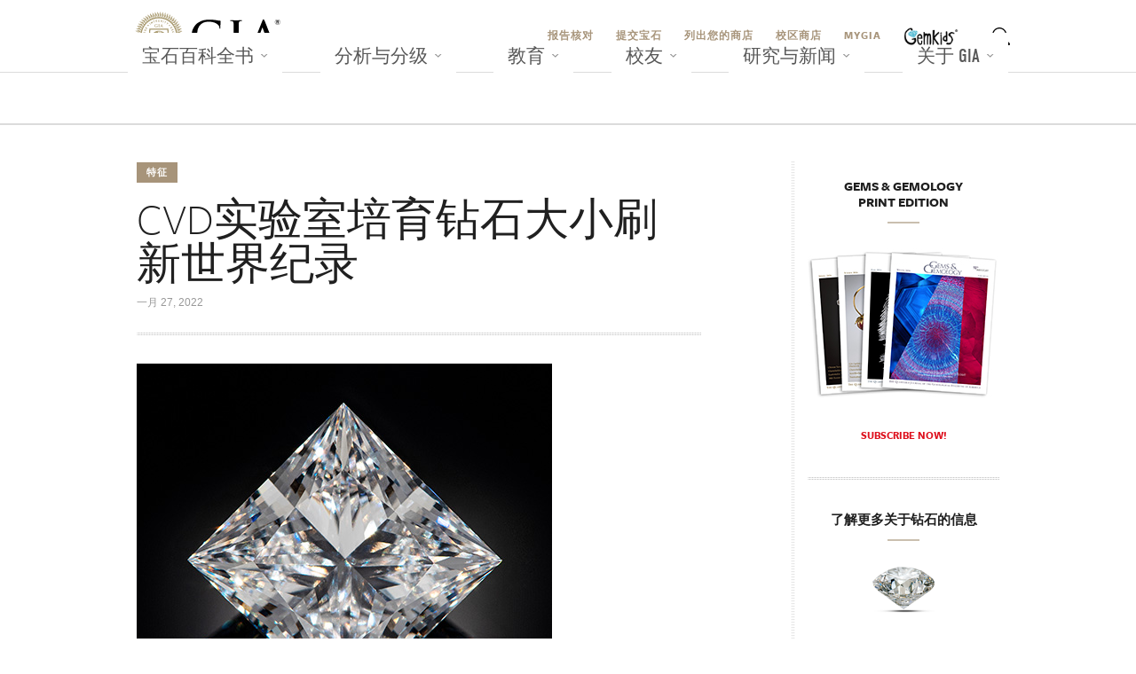

--- FILE ---
content_type: text/html; charset=UTF-8
request_url: https://www.gia.edu/CN/gia-news-research/january-2022-largest-cvd
body_size: 21454
content:


<!DOCTYPE html>
<html lang='zh-Hans'>
  <head>
    

  <meta charset="UTF-8">
    <meta name="viewport" content="width=device-width, initial-scale=1, shrink-to-fit=no">
    <title>
       CVD实验室培育钻石大小刷新世界纪录
    </title>
    <meta property="og:title" content=" CVD实验室培育钻石大小刷新世界纪录">
    <meta name="description" property="og:description" content=" CVD实验室培育钻石大小刷新世界纪录" >
    <meta name="keywords" content=" CVD实验室培育钻石大小刷新世界纪录" >
    
    <meta property="og:url" content="http://www.gia.eduhttps://www.gia.edu/CN/gia-news-research/january-2022-largest-cvd" >

    <meta http-equiv="X-UA-Compatible" content="IE=Edge" >
    <!-- Global Stylesheets -->
    <link href="/css/media-detail.css" media="screen" rel="stylesheet" type="text/css" />
    






    
<!--  Code to verify google webmaster tools Webteam Account -->
<meta name="google-site-verification" content="vtME2vZDsQP_9TtwQsWIEVcRdnutGzd_OhtvTf9ps0o" />
<!--  Code to verify google webmaster tools Marketing Account -->
<meta name="google-site-verification" content="tBnD6zl-M-MHYj59WNxn23xaYrlqY_YUW3ZY4hucPzE" />








	
	
		<!-- Hi search engine crawlers -->		
	





<link rel="stylesheet" href="https://use.typekit.net/heg5qxh.css">

<link href="/dist/_app.css?timestamp=1766617149254" media="all" rel="stylesheet" type="text/css" /> 


    <!-- Compass -->
    <!-- = stylesheet_link_tag "stylesheets/screen.css", :media => "screen, projection" -->
    <!-- = stylesheet_link_tag "stylesheets/print.css", :media => "print" -->
    <!-- Typekit -->
    <script src='//use.typekit.net/mpt7xca.js' type='text/javascript'></script>
    <script type='text/javascript'>
      //<![CDATA[
        try{Typekit.load();}catch(e){}
      //]]>
    </script>

    <!-- Page Specific Stylesheets -->
    <!-- <link rel="stylesheet" type="text/css" href="/plugin/popupimage/css/jquery.fancybox.min.css?v=2.1.5" media="screen" /> -->
    <!-- custom scrollbar stylesheet -->
    <!-- <link rel="stylesheet" href="/plugin/popupimage/css/jquery.mCustomScrollbar.min.css"> -->

    <!-- Data Layer for GTM -->
    <script type="text/javascript">
      var thisPageURL = window.location.pathname.split( '/' ),
          articleName = thisPageURL.pop() || thisPageURL.pop();

      dataLayer = [{
       'siteSection': 'Research and News',
       'siteSubSection': 'Research and News',
       'articleGemstone': '',
       'articleAudience': '',
       'pageType': 'Research and News Article: '+articleName,
       'breadcrumb': ''
      }];
    </script>
    <!-- End Data Layer for GTM -->
    

<!-- Google Tag Manager -->
<script>(function(w,d,s,l,i){w[l]=w[l]||[];w[l].push({'gtm.start':
new Date().getTime(),event:'gtm.js'});var f=d.getElementsByTagName(s)[0],
j=d.createElement(s),dl=l!='dataLayer'?'&l='+l:'';j.async=true;j.src=
'https://www.googletagmanager.com/gtm.js?id='+i+dl;f.parentNode.insertBefore(j,f);
})(window,document,'script','dataLayer','GTM-TZ67BQ');</script>
<!-- End Google Tag Manager -->


  
  <meta name="apple-itunes-app" content="app-id=1623642988" />

  </head>

  <body class='' id='detail-template'>

    <!-- Google Tag Manager (noscript) -->
    <noscript><iframe src="https://www.googletagmanager.com/ns.html?id=GTM-TZ67BQ"
    height="0" width="0" style="display:none;visibility:hidden"></iframe></noscript>
    <!-- End Google Tag Manager (noscript) -->

    








<div class="branch-journeys-top"></div>


<header class="global-header">
  
    
    
  


    <notification-carousel
        data-output='corporate'
        data-locale='zh_CN'
        data-api-host='notification.gia.edu'
        read-more="阅读详细内容"
        pause='5000'
        animation='750'
        autoplay='true'
        primary-color='white'
        background-color='black'
        >
    </notification-carousel>




  
  <section class="mobile-menu">
    <nav class="navbar align-items-center" style="margin-right: 85px;">
      <a id="home" class="navbar-brand" href="https://www.gia.edu/CN/home">
        <img src="/assets/img/global-header/desktop/gia-logo.svg" alt="GIA Logo Home" class="logo" height="40">
      </a>

      <!-- BEGINS New Search (Mobile) -->
      <form
        id="search-form-mobile"
        class="d-flex align-items-center justify-content-end"
        role="search"
        data-site="GIA"
        data-locale="zh_CN"
        >
        <input 
          id="pageLocale" 
          type="hidden" 
          value="zh_CN" 
          name="pageLocale"
        >
        <div class="form-group form-group-search position-relative">
          <label for="mobile-search-input" class="sr-only">Search GIA</label>
          <input
            id="mobile-search-input"
            class="form-control form-control-search d-none"
            name="query"
            type="text"
            role="search"
            placeholder="关键字或报告号码"
            autocomplete="off"
            aria-autocomplete="list"
            aria-expanded="false"
            aria-haspopup="listbox"
            aria-owns="search-suggestions-mobile"
            tabindex="2"
          />
          <ul 
            id="search-suggestions-mobile" 
            class="list-unstyled position-absolute bg-white border shadow-sm w-100 search-suggestions"
            role="listbox" 
            aria-label="Search suggestions"
            hidden
          >
            <li 
              id="suggestion-report-check-mobile"
              class="border-bottom" 
              data-value="report-check"
              role="option" 
              tabindex="-1"
            >
              <a
                class="blue-link font-weight-bold px-3 py-1" 
                href="//gia.edu/report-check-landing"
                tabindex="-1"
              >
                透过报告核对搜寻
              </a>
            </li>
          </ul>
        </div>
        <button
          class="btn search-toggle-btn mx-1"
          aria-label="Open Search"
          type="button"
        ></button>
      </form>
      <!-- ENDS New Search -->
    </nav>

    <div id="dl-menu" class="dl-menuwrapper position-relative">
      <button
        id="mobile-menu-btn"
        class="dl-trigger mr-2"
        aria-label="Open Main Menu"
        aria-expanded="false"
      ></button>
      <ul class="dl-menu">
        
        
          
            
              
                <li class="dl-slider">
                  <button aria-label="宝石百科全书" aria-expanded="false">宝石百科全书</button>
                  
                    <ul class="dl-submenu">
                      <li class="dl-back">
                        <button aria-label="返回">宝石百科全书</button>
                      </li>
                      
                      <li class="dl-submenu-child pt-1">
                        
                          <li class="dl-slider">
                            
                              
                              
                                <a href="https://www.gia.edu/CN/gem-encyclopedia"
                                  target="_self"
                                  rel=""
                                >
                                  宝石百科全书
                                </a>
                              
                            
                          </li>
                        
                          <li class="dl-slider">
                            
                              
                              
                                <a href="https://www.gia.edu/CN/birthstones"
                                  target="_self"
                                  rel=""
                                >
                                  生日石 
                                </a>
                              
                            
                          </li>
                        
                          <li class="dl-slider">
                            
                              
                              
                                <a href="https://www.gia.edu/CN/gia-gubelin-gem-project-research"
                                  target="_self"
                                  rel=""
                                >
                                  GIA Gübelin（古柏林）宝石项目
                                </a>
                              
                            
                          </li>
                        
                      </li>
                      
                    </ul>
                  
                </li>
              
              
            
          
            
              
                <li class="dl-slider">
                  <button aria-label="分析与分级" aria-expanded="false">分析与分级</button>
                  
                    <ul class="dl-submenu">
                      <li class="dl-back">
                        <button aria-label="返回">分析与分级</button>
                      </li>
                      
                      <li class="dl-submenu-child pt-1">
                        
                          <li class="dl-slider">
                            
                              
                              
                                <a href="https://www.gia.edu/CN/gem-lab"
                                  target="_self"
                                  rel=""
                                >
                                  分析与分级
                                </a>
                              
                            
                          </li>
                        
                          <li class="dl-slider">
                            
                              
                              
                                <a href="https://www.gia.edu/report-check-landing?locale=zh_CN"
                                  target="_self"
                                  rel=""
                                >
                                  报告核对
                                </a>
                              
                            
                          </li>
                        
                          <li class="dl-slider">
                            
                              
                              
                                <a href="https://www.gia.edu/CN/submit-a-gem"
                                  target="_self"
                                  rel=""
                                >
                                  提交宝石
                                </a>
                              
                            
                          </li>
                        
                          <li class="dl-slider">
                            
                              
                              
                                <a href="https://www.gia.edu/CN/gem-lab-return-dates"
                                  target="_self"
                                  rel=""
                                >
                                  返回日期
                                </a>
                              
                            
                          </li>
                        
                          <li class="dl-slider">
                            
                              
                              
                                <a href="https://www.gia.edu/CN/facetware"
                                  target="_self"
                                  rel=""
                                >
                                  GIA 切割估算器 FACETWARE<sup>®</sup>
                                </a>
                              
                            
                          </li>
                        
                          <li class="dl-slider">
                            
                              
                              
                                <a href="https://www.gia.edu/CN/gia-instruments"
                                  target="_self"
                                  rel=""
                                >
                                  GIA 仪器
                                </a>
                              
                            
                          </li>
                        
                          <li class="dl-slider">
                            
                              
                              
                                <a href="https://www.gia.edu/CN/opening-a-lab-account"
                                  target="_self"
                                  rel=""
                                >
                                  开立鉴定所账户
                                </a>
                              
                            
                          </li>
                        
                          <li class="dl-slider">
                            
                              
                              
                                <a href="https://www.gia.edu/CN/gem-lab-fee-schedule"
                                  target="_self"
                                  rel=""
                                >
                                  鉴定所服务费
                                </a>
                              
                            
                          </li>
                        
                          <li class="dl-slider">
                            
                              
                                  <button aria-label="服务" aria-expanded="false">服务</button>
                                  
                                    <ul class="dl-submenu">
                                      <li class="dl-back">
                                        <button aria-label="返回">服务</button>
                                      </li>
                                      
                                      <li class="dl-submenu-child pt-1">
                                        
                                          <li class="dl-slider">
                                            
                                              
                                              
                                                <a href="https://www.gia.edu/CN/jewelry"
                                                  target="_self"
                                                  rel=""
                                                >
                                                  珠宝报告服务
                                                </a>
                                              
                                            
                                          </li>
                                        
                                          <li class="dl-slider">
                                            
                                              
                                              
                                                <a href="https://www.gia.edu/CN/gem-lab-service/diamond-grading"
                                                  target="_self"
                                                  rel=""
                                                >
                                                  天然钻石
                                                </a>
                                              
                                            
                                          </li>
                                        
                                          <li class="dl-slider">
                                            
                                              
                                              
                                                <a href="https://www.gia.edu/CN/gem-lab-service/colored-diamond"
                                                  target="_self"
                                                  rel=""
                                                >
                                                  天然彩色钻石
                                                </a>
                                              
                                            
                                          </li>
                                        
                                          <li class="dl-slider">
                                            
                                              
                                              
                                                <a href="https://www.gia.edu/CN/gem-lab-service/laboratory-grown-diamond"
                                                  target="_self"
                                                  rel=""
                                                >
                                                  实验室培育钻石
                                                </a>
                                              
                                            
                                          </li>
                                        
                                          <li class="dl-slider">
                                            
                                              
                                              
                                                <a href="https://www.gia.edu/CN/gem-lab-service/colored-stone"
                                                  target="_self"
                                                  rel=""
                                                >
                                                  有色宝石
                                                </a>
                                              
                                            
                                          </li>
                                        
                                          <li class="dl-slider">
                                            
                                              
                                              
                                                <a href="https://www.gia.edu/CN/gem-lab-service/pearl"
                                                  target="_self"
                                                  rel=""
                                                >
                                                  珍珠
                                                </a>
                                              
                                            
                                          </li>
                                        
                                      </li>
                                      
                                    </ul>
                                  
                              
                              
                            
                          </li>
                        
                      </li>
                      
                    </ul>
                  
                </li>
              
              
            
          
            
              
                <li class="dl-slider">
                  <button aria-label="教育" aria-expanded="false">教育</button>
                  
                    <ul class="dl-submenu">
                      <li class="dl-back">
                        <button aria-label="返回">教育</button>
                      </li>
                      
                      <li class="dl-submenu-child pt-1">
                        
                          <li class="dl-slider">
                            
                              
                              
                                <a href="https://www.gia.edu/CN/school"
                                  target="_self"
                                  rel=""
                                >
                                  概览
                                </a>
                              
                            
                          </li>
                        
                          <li class="dl-slider">
                            
                              
                                  <button aria-label="招生" aria-expanded="false">招生</button>
                                  
                                    <ul class="dl-submenu">
                                      <li class="dl-back">
                                        <button aria-label="返回">招生</button>
                                      </li>
                                      
                                      <li class="dl-submenu-child pt-1">
                                        
                                          <li class="dl-slider">
                                            
                                              
                                              
                                                <a href="https://www.gia.edu/CN/gem-education/admissions"
                                                  target="_self"
                                                  rel=""
                                                >
                                                  招生
                                                </a>
                                              
                                            
                                          </li>
                                        
                                          <li class="dl-slider">
                                            
                                              
                                              
                                                <a href="https://www.gia.edu/CN/gem-education/schedules"
                                                  target="_self"
                                                  rel=""
                                                >
                                                  时间表
                                                </a>
                                              
                                            
                                          </li>
                                        
                                          <li class="dl-slider">
                                            
                                              
                                              
                                                <a href="https://www.gia.edu/CN/gem-education/tuition-fees"
                                                  target="_self"
                                                  rel=""
                                                >
                                                  学杂费
                                                </a>
                                              
                                            
                                          </li>
                                        
                                      </li>
                                      
                                    </ul>
                                  
                              
                              
                            
                          </li>
                        
                          <li class="dl-slider">
                            
                              
                                  <button aria-label="Financial Aid & Scholarships " aria-expanded="false">Financial Aid & Scholarships </button>
                                  
                                    <ul class="dl-submenu">
                                      <li class="dl-back">
                                        <button aria-label="返回">Financial Aid & Scholarships </button>
                                      </li>
                                      
                                      <li class="dl-submenu-child pt-1">
                                        
                                          <li class="dl-slider">
                                            
                                              
                                              
                                                <a href="https://www.gia.edu/CN/student-financial-assistance-scholarship-overview"
                                                  target="_self"
                                                  rel=""
                                                >
                                                  经济援助与奖学金
                                                </a>
                                              
                                            
                                          </li>
                                        
                                          <li class="dl-slider">
                                            
                                              
                                              
                                                <a href="https://www.gia.edu/CN/student-consumer-information"
                                                  target="_self"
                                                  rel=""
                                                >
                                                  学生消费者信息   
                                                </a>
                                              
                                            
                                          </li>
                                        
                                      </li>
                                      
                                    </ul>
                                  
                              
                              
                            
                          </li>
                        
                          <li class="dl-slider">
                            
                              
                                  <button aria-label="在校教育" aria-expanded="false">在校教育</button>
                                  
                                    <ul class="dl-submenu">
                                      <li class="dl-back">
                                        <button aria-label="返回">在校教育</button>
                                      </li>
                                      
                                      <li class="dl-submenu-child pt-1">
                                        
                                          <li class="dl-slider">
                                            
                                              
                                                <button aria-label="项目" aria-expanded="false">项目</button>
                                                
                                                  <ul class="dl-submenu">
                                                    <li class="dl-back">
                                                      <button aria-label="返回">项目</button>
                                                    </li>
                                                    
                                                    <li class="dl-submenu-child pt-1">
                                                      
                                                        <li class="dl-slider">
                                                          <a href="https://www.gia.edu/CN/gem-education/program-graduate-gemologist"
                                                            target="_self"
                                                            rel=""
                                                          >
                                                            研究宝石学家课程
                                                          </a>
                                                        </li>
                                                      
                                                        <li class="dl-slider">
                                                          <a href="https://www.gia.edu/CN/gem-education/program-graduate-diamond"
                                                            target="_self"
                                                            rel=""
                                                          >
                                                            钻石文凭课程
                                                          </a>
                                                        </li>
                                                      
                                                        <li class="dl-slider">
                                                          <a href="https://www.gia.edu/CN/gem-education/program-graduate-color-gem"
                                                            target="_self"
                                                            rel=""
                                                          >
                                                            有色宝石文凭课程
                                                          </a>
                                                        </li>
                                                      
                                                        <li class="dl-slider">
                                                          <a href="https://www.gia.edu/CN/gem-education/program-graduate-jeweler"
                                                            target="_self"
                                                            rel=""
                                                          >
                                                            研究珠宝学家 (Graduate Jeweler) 课程
                                                          </a>
                                                        </li>
                                                      
                                                        <li class="dl-slider">
                                                          <a href="https://www.gia.edu/CN/gem-education/program-jewelry-design-technology"
                                                            target="_self"
                                                            rel=""
                                                          >
                                                            珠宝设计与技术课程
                                                          </a>
                                                        </li>
                                                      
                                                        <li class="dl-slider">
                                                          <a href="https://www.gia.edu/CN/gem-education/program-jewelry-design-cad-cam"
                                                            target="_self"
                                                            rel=""
                                                          >
                                                            综合珠宝 CAD/CAM 课程证书
                                                          </a>
                                                        </li>
                                                      
                                                        <li class="dl-slider">
                                                          <a href="https://www.gia.edu/CN/gem-education/program-jewelry-design"
                                                            target="_self"
                                                            rel=""
                                                          >
                                                            珠宝设计证书
                                                          </a>
                                                        </li>
                                                      
                                                    </li>
                                                    
                                                  </ul>
                                                
                                              
                                              
                                            
                                          </li>
                                        
                                          <li class="dl-slider">
                                            
                                              
                                                <button aria-label="全球校区位置" aria-expanded="false">全球校区位置</button>
                                                
                                                  <ul class="dl-submenu">
                                                    <li class="dl-back">
                                                      <button aria-label="返回">全球校区位置</button>
                                                    </li>
                                                    
                                                    <li class="dl-submenu-child pt-1">
                                                      
                                                        <li class="dl-slider">
                                                          <a href="https://www.gia.edu/CN/gem-education/campuses"
                                                            target="_self"
                                                            rel=""
                                                          >
                                                            所有地点
                                                          </a>
                                                        </li>
                                                      
                                                        <li class="dl-slider">
                                                          <a href="https://www.gia.edu/CN/gem-education/bangkok/overview"
                                                            target="_self"
                                                            rel=""
                                                          >
                                                            曼谷校区
                                                          </a>
                                                        </li>
                                                      
                                                        <li class="dl-slider">
                                                          <a href="https://www.gia.edu/CN/gem-education/carlsbad/overview"
                                                            target="_self"
                                                            rel=""
                                                          >
                                                            卡尔斯巴德校区
                                                          </a>
                                                        </li>
                                                      
                                                        <li class="dl-slider">
                                                          <a href="https://www.gia.edu/CN/gem-education/hong-kong/overview"
                                                            target="_self"
                                                            rel=""
                                                          >
                                                            太丰汇 20 楼
                                                          </a>
                                                        </li>
                                                      
                                                        <li class="dl-slider">
                                                          <a href="https://www.gia.edu/CN/gem-education/london/overview"
                                                            target="_self"
                                                            rel=""
                                                          >
                                                            伦敦校区
                                                          </a>
                                                        </li>
                                                      
                                                        <li class="dl-slider">
                                                          <a href="https://www.gia.edu/CN/gem-education/mumbai/overview"
                                                            target="_self"
                                                            rel=""
                                                          >
                                                            孟买分校
                                                          </a>
                                                        </li>
                                                      
                                                        <li class="dl-slider">
                                                          <a href="https://www.gia.edu/CN/gem-education/new-york/overview"
                                                            target="_self"
                                                            rel=""
                                                          >
                                                            纽约校区
                                                          </a>
                                                        </li>
                                                      
                                                        <li class="dl-slider">
                                                          <a href="https://www.gia.edu/CN/gem-education/taipei/overview"
                                                            target="_self"
                                                            rel=""
                                                          >
                                                            台北分校
                                                          </a>
                                                        </li>
                                                      
                                                    </li>
                                                    
                                                  </ul>
                                                
                                              
                                              
                                            
                                          </li>
                                        
                                      </li>
                                      
                                    </ul>
                                  
                              
                              
                            
                          </li>
                        
                          <li class="dl-slider">
                            
                              
                                  <button aria-label="在线教育" aria-expanded="false">在线教育</button>
                                  
                                    <ul class="dl-submenu">
                                      <li class="dl-back">
                                        <button aria-label="返回">在线教育</button>
                                      </li>
                                      
                                      <li class="dl-submenu-child pt-1">
                                        
                                          <li class="dl-slider">
                                            
                                              
                                              
                                                <a href="https://www.gia.edu/CN/gem-education/online-division/overview"
                                                  target="_self"
                                                  rel=""
                                                >
                                                  概览
                                                </a>
                                              
                                            
                                          </li>
                                        
                                          <li class="dl-slider">
                                            
                                              
                                                <button aria-label="在线文凭" aria-expanded="false">在线文凭</button>
                                                
                                                  <ul class="dl-submenu">
                                                    <li class="dl-back">
                                                      <button aria-label="返回">在线文凭</button>
                                                    </li>
                                                    
                                                    <li class="dl-submenu-child pt-1">
                                                      
                                                        <li class="dl-slider">
                                                          <a href="https://www.gia.edu/CN/gem-education/online-graduate-gemologist"
                                                            target="_self"
                                                            rel=""
                                                          >
                                                             
                                                          </a>
                                                        </li>
                                                      
                                                        <li class="dl-slider">
                                                          <a href="https://www.gia.edu/CN/gem-education/online-graduate-diamonds"
                                                            target="_self"
                                                            rel=""
                                                          >
                                                            钻石在线文凭
                                                          </a>
                                                        </li>
                                                      
                                                        <li class="dl-slider">
                                                          <a href="https://www.gia.edu/CN/gem-education/online-graduate-colored-stones"
                                                            target="_self"
                                                            rel=""
                                                          >
                                                            彩色宝石在线文凭
                                                          </a>
                                                        </li>
                                                      
                                                        <li class="dl-slider">
                                                          <a href="https://www.gia.edu/CN/gem-education/online-graduate-pearls"
                                                            target="_self"
                                                            rel=""
                                                          >
                                                            珍珠在线文凭
                                                          </a>
                                                        </li>
                                                      
                                                        <li class="dl-slider">
                                                          <a href="https://www.gia.edu/gem-education/online-applied-jewelry-professional?utm_source=direct&utm_campaign=edu-evergreen&utm_content=online-edu-menu"
                                                            target="_self"
                                                            rel=""
                                                          >
                                                            Applied Jewelry Professional<sup>™</sup><br />(Professional Development)
                                                          </a>
                                                        </li>
                                                      
                                                    </li>
                                                    
                                                  </ul>
                                                
                                              
                                              
                                            
                                          </li>
                                        
                                          <li class="dl-slider">
                                            
                                              
                                                <button aria-label="在线课程" aria-expanded="false">在线课程</button>
                                                
                                                  <ul class="dl-submenu">
                                                    <li class="dl-back">
                                                      <button aria-label="返回">在线课程</button>
                                                    </li>
                                                    
                                                    <li class="dl-submenu-child pt-1">
                                                      
                                                        <li class="dl-slider">
                                                          <a href="https://www.gia.edu/CN/gem-education/course-jewelry-essential"
                                                            target="_self"
                                                            rel=""
                                                          >
                                                            珠宝入门
                                                          </a>
                                                        </li>
                                                      
                                                        <li class="dl-slider">
                                                          <a href="https://www.gia.edu/CN/gem-education/course-color-gem-essential"
                                                            target="_self"
                                                            rel=""
                                                          >
                                                            有色宝石入门
                                                          </a>
                                                        </li>
                                                      
                                                        <li class="dl-slider">
                                                          <a href="https://www.gia.edu/CN/gem-education/course-diamond-essential"
                                                            target="_self"
                                                            rel=""
                                                          >
                                                            钻石入门
                                                          </a>
                                                        </li>
                                                      
                                                        <li class="dl-slider">
                                                          <a href="https://www.gia.edu/CN/gem-education/course-pearl"
                                                            target="_self"
                                                            rel=""
                                                          >
                                                            珍珠
                                                          </a>
                                                        </li>
                                                      
                                                        <li class="dl-slider">
                                                          <a href="https://www.gia.edu/CN/gem-education/course-color-gem"
                                                            target="_self"
                                                            rel=""
                                                          >
                                                            有色宝石
                                                          </a>
                                                        </li>
                                                      
                                                        <li class="dl-slider">
                                                          <a href="https://www.gia.edu/CN/gem-education/course-diamond"
                                                            target="_self"
                                                            rel=""
                                                          >
                                                            钻石和钻石分级
                                                          </a>
                                                        </li>
                                                      
                                                        <li class="dl-slider">
                                                          <a href="https://www.gia.edu/CN/gem-education/course-gem-ident"
                                                            target="_self"
                                                            rel=""
                                                          >
                                                            宝石鉴定
                                                          </a>
                                                        </li>
                                                      
                                                    </li>
                                                    
                                                  </ul>
                                                
                                              
                                              
                                            
                                          </li>
                                        
                                          <li class="dl-slider">
                                            
                                              
                                                <button aria-label="实习班" aria-expanded="false">实习班</button>
                                                
                                                  <ul class="dl-submenu">
                                                    <li class="dl-back">
                                                      <button aria-label="返回">实习班</button>
                                                    </li>
                                                    
                                                    <li class="dl-submenu-child pt-1">
                                                      
                                                        <li class="dl-slider">
                                                          <a href="https://www.gia.edu/CN/gem-education/course-color-gem-grading-carlsbad"
                                                            target="_self"
                                                            rel=""
                                                          >
                                                            有色宝石分级实习班
                                                          </a>
                                                        </li>
                                                      
                                                        <li class="dl-slider">
                                                          <a href="https://www.gia.edu/CN/gem-education/course-diamond-grading-carlsbad"
                                                            target="_self"
                                                            rel=""
                                                          >
                                                            钻石分级实习班
                                                          </a>
                                                        </li>
                                                      
                                                        <li class="dl-slider">
                                                          <a href="https://www.gia.edu/CN/gem-education/course-gem-ident-carlsbad"
                                                            target="_self"
                                                            rel=""
                                                          >
                                                            宝石鉴定实习班
                                                          </a>
                                                        </li>
                                                      
                                                        <li class="dl-slider">
                                                          <a href="https://www.gia.edu/CN/gem-education/course-pearl-grading-carlsbad"
                                                            target="_self"
                                                            rel=""
                                                          >
                                                            珍珠分级实习班
                                                          </a>
                                                        </li>
                                                      
                                                    </li>
                                                    
                                                  </ul>
                                                
                                              
                                              
                                            
                                          </li>
                                        
                                      </li>
                                      
                                    </ul>
                                  
                              
                              
                            
                          </li>
                        
                          <li class="dl-slider">
                            
                              
                                  <button aria-label="Professional Development" aria-expanded="false">Professional Development</button>
                                  
                                    <ul class="dl-submenu">
                                      <li class="dl-back">
                                        <button aria-label="返回">Professional Development</button>
                                      </li>
                                      
                                      <li class="dl-submenu-child pt-1">
                                        
                                          <li class="dl-slider">
                                            
                                              
                                              
                                                <a href="https://www.gia.edu/gem-education/online-applied-jewelry-professional?utm_source=direct&utm_campaign=edu-evergreen&utm_content=professional-dev-menu"
                                                  target="_self"
                                                  rel=""
                                                >
                                                  Applied Jewelry Professional<sup>™</sup>
                                                </a>
                                              
                                            
                                          </li>
                                        
                                          <li class="dl-slider">
                                            
                                              
                                              
                                                <a href="https://www.gia.edu/alumni-redirect?uri=https://collective.gia.edu/continuing-education.html"
                                                  target="_blank"
                                                  rel="noopener noreferrer"
                                                >
                                                  继续教育
                                                </a>
                                              
                                            
                                          </li>
                                        
                                      </li>
                                      
                                    </ul>
                                  
                              
                              
                            
                          </li>
                        
                          <li class="dl-slider">
                            
                              
                                  <button aria-label="就业支持" aria-expanded="false">就业支持</button>
                                  
                                    <ul class="dl-submenu">
                                      <li class="dl-back">
                                        <button aria-label="返回">就业支持</button>
                                      </li>
                                      
                                      <li class="dl-submenu-child pt-1">
                                        
                                          <li class="dl-slider">
                                            
                                              
                                              
                                                <a href="https://trainingstudio.gia.edu/?utm_source=direct&utm_campaign=nextgem-2025&utm_content=edu-menu"
                                                  target="_blank"
                                                  rel="noopener noreferrer"
                                                >
                                                  GIA Training</br>Studio
                                                </a>
                                              
                                            
                                          </li>
                                        
                                          <li class="dl-slider">
                                            
                                              
                                              
                                                <a href="https://nextgem.gia.edu/?utm_source=direct&utm_campaign=nextgem-2025&utm_content=edu-menu"
                                                  target="_blank"
                                                  rel="noopener noreferrer"
                                                >
                                                  GIA NextGem
                                                </a>
                                              
                                            
                                          </li>
                                        
                                      </li>
                                      
                                    </ul>
                                  
                              
                              
                            
                          </li>
                        
                      </li>
                      
                    </ul>
                  
                </li>
              
              
            
          
            
              
                <li class="dl-slider">
                  <button aria-label="校友" aria-expanded="false">校友</button>
                  
                    <ul class="dl-submenu">
                      <li class="dl-back">
                        <button aria-label="返回">校友</button>
                      </li>
                      
                      <li class="dl-submenu-child pt-1">
                        
                          <li class="dl-slider">
                            
                              
                              
                                <a href="https://www.gia.edu/alumni-redirect?uri=https://collective.gia.edu"
                                  target="_blank"
                                  rel="noopener noreferrer"
                                >
                                  Alumni Collective
                                </a>
                              
                            
                          </li>
                        
                          <li class="dl-slider">
                            
                              
                              
                                <a href="https://www.gia.edu/alumni-redirect?uri=https://collective.gia.edu/continuing-education.html"
                                  target="_blank"
                                  rel="noopener noreferrer"
                                >
                                  继续教育
                                </a>
                              
                            
                          </li>
                        
                          <li class="dl-slider">
                            
                              
                              
                                <a href="https://trainingstudio.gia.edu/?utm_source=direct&utm_campaign=nextgem-2025&utm_content=alum-menu"
                                  target="_blank"
                                  rel="noopener noreferrer"
                                >
                                  Corporate Training
                                </a>
                              
                            
                          </li>
                        
                          <li class="dl-slider">
                            
                              
                              
                                <a href="https://nextgem.gia.edu/?utm_source=direct&utm_campaign=nextgem-2025&utm_content=alum-menu"
                                  target="_blank"
                                  rel="noopener noreferrer"
                                >
                                  NextGem
                                </a>
                              
                            
                          </li>
                        
                      </li>
                      
                    </ul>
                  
                </li>
              
              
            
          
            
              
                <li class="dl-slider">
                  <button aria-label="研究与新闻" aria-expanded="false">研究与新闻</button>
                  
                    <ul class="dl-submenu">
                      <li class="dl-back">
                        <button aria-label="返回">研究与新闻</button>
                      </li>
                      
                      <li class="dl-submenu-child pt-1">
                        
                          <li class="dl-slider">
                            
                              
                              
                                <a href="https://www.gia.edu/CN/research"
                                  target="_self"
                                  rel=""
                                >
                                  GIA 研究
                                </a>
                              
                            
                          </li>
                        
                          <li class="dl-slider">
                            
                              
                              
                                <a href="https://www.gia.edu/CN/gia-news-research"
                                  target="_self"
                                  rel=""
                                >
                                  新闻与文章<style>.full-bleed-carousel .slide-content{top: 50% !important; transform: translateY(-50%) !important;}</style>
                                </a>
                              
                            
                          </li>
                        
                          <li class="dl-slider">
                            
                              
                              
                                <a href="https://www.gia.edu/gems-gemology"
                                  target="_self"
                                  rel=""
                                >
                                  Gems & Gemology Journal
                                </a>
                              
                            
                          </li>
                        
                          <li class="dl-slider">
                            
                              
                              
                                <a href="https://www.gia.edu/CN/library"
                                  target="_self"
                                  rel=""
                                >
                                  图书馆
                                </a>
                              
                            
                          </li>
                        
                      </li>
                      
                    </ul>
                  
                </li>
              
              
            
          
            
              
                <li class="dl-slider">
                  <button aria-label="关于 GIA" aria-expanded="false">关于 GIA</button>
                  
                    <ul class="dl-submenu">
                      <li class="dl-back">
                        <button aria-label="返回">关于 GIA</button>
                      </li>
                      
                      <li class="dl-submenu-child pt-1">
                        
                          <li class="dl-slider">
                            
                              
                              
                                <a href="https://www.gia.edu/CN/gia-about"
                                  target="_self"
                                  rel=""
                                >
                                  关于 GIA
                                </a>
                              
                            
                          </li>
                        
                          <li class="dl-slider">
                            
                              
                              
                                <a href="https://www.gia.edu/CN/event-listings"
                                  target="_self"
                                  rel=""
                                >
                                  活动
                                </a>
                              
                            
                          </li>
                        
                          <li class="dl-slider">
                            
                              
                              
                                <a href="https://www.gia.edu/CN/pressroom"
                                  target="_self"
                                  rel=""
                                >
                                  新闻室
                                </a>
                              
                            
                          </li>
                        
                          <li class="dl-slider">
                            
                              
                              
                                <a href="https://www.gia.edu/CN/gia-museum"
                                  target="_self"
                                  rel=""
                                >
                                  博物馆
                                </a>
                              
                            
                          </li>
                        
                          <li class="dl-slider">
                            
                              
                              
                                <a href="https://www.gia.edu/CN/gia-support-donate"
                                  target="_self"
                                  rel=""
                                >
                                  捐赠予GIA
                                </a>
                              
                            
                          </li>
                        
                          <li class="dl-slider">
                            
                              
                              
                                <a href="https://www.gia.edu/CN/gia-about-mission-governance-esg"
                                  target="_self"
                                  rel=""
                                >
                                  使命、管理与影响
                                </a>
                              
                            
                          </li>
                        
                          <li class="dl-slider">
                            
                              
                              
                                <a href="https://www.gia.edu/CN/gia-career"
                                  target="_self"
                                  rel=""
                                >
                                  GIA 工作机会
                                </a>
                              
                            
                          </li>
                        
                          <li class="dl-slider">
                            
                              
                              
                                <a href="https://www.gia.edu/CN/gia-faq"
                                  target="_self"
                                  rel=""
                                >
                                  常见问答
                                </a>
                              
                            
                          </li>
                        
                          <li class="dl-slider">
                            
                              
                              
                                <a href="https://www.gia.edu/CN/locations"
                                  target="_self"
                                  rel=""
                                >
                                  地点
                                </a>
                              
                            
                          </li>
                        
                          <li class="dl-slider">
                            
                              
                              
                                <a href="https://www.gia.edu/CN/contactus"
                                  target="_self"
                                  rel=""
                                >
                                  联系我们
                                </a>
                              
                            
                          </li>
                        
                      </li>
                      
                    </ul>
                  
                </li>
              
              
            
          
        

        
          
          
            
              <li class="dl-slider gemkids-menu-link-mobile">
                <a
                  class="nav-link cursor-text"
                  href="http://gemkids.gia.edu"
                  aria-label="访问 GemKids 网站"
                  target="_blank"
                >
                </a>
              </li>
            
          
        
        

        <div class="row no-gutters lang-area justify-content-center">
          
            
            <div class="col-10">
              <div id="lang-select-btn-container" class="d-flex">
                <img src="/assets/img/global-header/mobile/language-icon.svg" class="px-4" alt="" aria-hidden="true" />
                <button id="lang-select-btn" data-toggle="modal" data-target="#lang-box" role="button" aria-expanded="false">
                  Change Language:&nbsp;简体中文
                </button>
              </div>
            </div>
            
          

          
            <div class="col-6">
              
                <a class="nav-link" href="https://www.gia.edu/report-check-landing?locale=zh_CN">报告核对</a>
                
              
                <a class="nav-link" href="https://www.gia.edu/CN/submit-a-gem">提交宝石</a>
                
                  </div><div class="col-6">
                
              
                <a class="nav-link" href="https://www.gia.edu/CN/retailer-lookup">列出您的商店</a>
                
              
                <a class="nav-link" href="https://supportkit-cn.gia.edu/">校区商店</a>
                
              
                <a class="nav-link" href="https://my.gia.edu/">MyGIA</a>
                
              
            </div>
          
        </div>

        <div class="row no-gutters">
          <div class="col-6">
            <a href="https://www.gia.edu/contactus">Contact Us</a>
            <a href="https://www.gia.edu/locations">Locations</a>
          </div>
          <div class="col-6">
            <small>General Questions:</small>
            <a href="tel:+18004217250" class="phone">1-800-421-7250</a>
          </div>
        </div>

      </ul>
    </div>

    
    

  </section>
  

  
  <section class="top-bar">
    <nav class="navbar navbar-expand-md">
      
      <a class="navbar-brand" href="https://www.gia.edu/CN/home" tabindex="1">
        <img src="/assets/img/global-header/desktop/gia-logo.svg" alt="GIA Logo Home" class="logo" height="55">
      </a>
      <div
        class="collapse navbar-collapse justify-content-end align-items-center mr-5"
        id="navbarCollapse"
      >
        
        <ul class="navbar-nav">
          
            
              <li>
                <a class="nav-link" href="https://www.gia.edu/report-check-landing?locale=zh_CN" tabindex="2">报告核对</a>
              </li>
            
              <li>
                <a class="nav-link" href="https://www.gia.edu/CN/submit-a-gem" tabindex="2">提交宝石</a>
              </li>
            
              <li>
                <a class="nav-link" href="https://www.gia.edu/CN/retailer-lookup" tabindex="2">列出您的商店</a>
              </li>
            
              <li>
                <a class="nav-link" href="https://supportkit-cn.gia.edu/" tabindex="2">校区商店</a>
              </li>
            
              <li>
                <a class="nav-link" href="https://my.gia.edu/" tabindex="2">MyGIA</a>
              </li>
            
          
          
          
            
              
              
                <li>
                  <a
                    class="nav-link gemkids-menu-link"
                    href="http://gemkids.gia.edu"
                    aria-label="访问 GemKids 网站"
                    target="_blank"
                    tabindex="2"
                  >
                    
                    
                  </a>
                </li>
              
            
          
        </ul>
      </div>
      <!-- BEGINS New Search -->
      <form
        id="search-form"
        class="d-flex align-items-center justify-content-end"
        role="search"
        data-site="GIA"
        data-locale="zh_CN"
        >
        <input 
          id="pageLocale" 
          type="hidden" 
          value="zh_CN" 
          name="pageLocale"
        >
        <div 
          class="form-group form-group-search position-absolute" 
          style="right: 35px;"
        >
          <label for="site-search-input" class="sr-only">Search GIA</label>
          <input
            id="site-search-input"
            class="form-control form-control-search d-none"
            name="query"
            type="text"
            role="search"
            placeholder="关键字或报告号码"
            autocomplete="off"
            aria-autocomplete="list"
            aria-expanded="false"
            aria-haspopup="listbox"
            aria-owns="search-suggestions"
            tabindex="2"
          />
          <ul 
            id="search-suggestions" 
            class="list-unstyled position-absolute bg-white border shadow-sm w-100 search-suggestions"
            role="listbox" 
            aria-label="Search suggestions"
            hidden
          >
            <li 
              id="suggestion-report-check" 
              class="border-bottom" 
              data-value="report-check"
              role="option" 
              tabindex="-1"
            >
              <a
                class="blue-link font-weight-bold px-3 py-1" 
                href="//gia.edu/report-check-landing"
                tabindex="-1"
              >
                透过报告核对搜寻
              </a>
            </li>
          </ul>
        </div>
        <button
          class="btn search-toggle-btn ml-1"
          type="button"
          aria-label="Open Search"
          tabindex="2"
        ></button>
      </form>
      <!-- ENDS New Search -->
    </nav>
  </section>
  <hr class="solid-single" />
  

	
	<section class="global-navbar">
		<nav class="global-nav">
      <ul class="gn-top-level-list">
        
          
            
              
                <li>
                  <div class="dl-menuwrapper gn-top-level">
                      <button class="dl-trigger gn-dropdown-trigger" aria-expanded="false" aria-label="宝石百科全书">
                      宝石百科全书 <img class="gn-arrow-down" src="/img/global-header/desktop/down-toggle.svg" alt=""/>
                      </button>
                      <ul class="dl-menu gn-dropdown">
                        
                          
                            
                              
                              
                                <li>
                                  <a href="https://www.gia.edu/CN/gem-encyclopedia"
                                    target="_self"
                                    rel=""
                                  >
                                    宝石百科全书
                                  </a>
                                </li>
                              
                            
                          
                            
                              
                              
                                <li>
                                  <a href="https://www.gia.edu/CN/birthstones"
                                    target="_self"
                                    rel=""
                                  >
                                    生日石 
                                  </a>
                                </li>
                              
                            
                          
                            
                              
                              
                                <li>
                                  <a href="https://www.gia.edu/CN/gia-gubelin-gem-project-research"
                                    target="_self"
                                    rel=""
                                  >
                                    GIA Gübelin（古柏林）宝石项目
                                  </a>
                                </li>
                              
                            
                          
                        
                      </ul>
                  </div>
                </li>
              
            
          
            
              
                <li>
                  <div class="dl-menuwrapper gn-top-level">
                      <button class="dl-trigger gn-dropdown-trigger" aria-expanded="false" aria-label="分析与分级">
                      分析与分级 <img class="gn-arrow-down" src="/img/global-header/desktop/down-toggle.svg" alt=""/>
                      </button>
                      <ul class="dl-menu gn-dropdown">
                        
                          
                            
                              
                              
                                <li>
                                  <a href="https://www.gia.edu/CN/gem-lab"
                                    target="_self"
                                    rel=""
                                  >
                                    分析与分级
                                  </a>
                                </li>
                              
                            
                          
                            
                              
                              
                                <li>
                                  <a href="https://www.gia.edu/report-check-landing?locale=zh_CN"
                                    target="_self"
                                    rel=""
                                  >
                                    报告核对
                                  </a>
                                </li>
                              
                            
                          
                            
                              
                              
                                <li>
                                  <a href="https://www.gia.edu/CN/submit-a-gem"
                                    target="_self"
                                    rel=""
                                  >
                                    提交宝石
                                  </a>
                                </li>
                              
                            
                          
                            
                              
                              
                                <li>
                                  <a href="https://www.gia.edu/CN/gem-lab-return-dates"
                                    target="_self"
                                    rel=""
                                  >
                                    返回日期
                                  </a>
                                </li>
                              
                            
                          
                            
                              
                              
                                <li>
                                  <a href="https://www.gia.edu/CN/facetware"
                                    target="_self"
                                    rel=""
                                  >
                                    GIA 切割估算器 FACETWARE<sup>®</sup>
                                  </a>
                                </li>
                              
                            
                          
                            
                              
                              
                                <li>
                                  <a href="https://www.gia.edu/CN/gia-instruments"
                                    target="_self"
                                    rel=""
                                  >
                                    GIA 仪器
                                  </a>
                                </li>
                              
                            
                          
                            
                              
                              
                                <li>
                                  <a href="https://www.gia.edu/CN/opening-a-lab-account"
                                    target="_self"
                                    rel=""
                                  >
                                    开立鉴定所账户
                                  </a>
                                </li>
                              
                            
                          
                            
                              
                              
                                <li>
                                  <a href="https://www.gia.edu/CN/gem-lab-fee-schedule"
                                    target="_self"
                                    rel=""
                                  >
                                    鉴定所服务费
                                  </a>
                                </li>
                              
                            
                          
                            
                              
                                <li class="gn-dropdown-item">
                                  <a href="#">服务</a>
                                  
                                    <ul class="dl-submenu">
                                      <li class="dl-back">
                                        <a href="#" aria-label="返回">返回</a>
                                      </li>
                                      
                                      
                                        
                                          
                                          
                                            <li>
                                              <a href="https://www.gia.edu/CN/jewelry"
                                                target="_self"
                                                rel=""
                                              >
                                                珠宝报告服务
                                              </a>
                                            </li>
                                          
                                        
                                      
                                        
                                          
                                          
                                            <li>
                                              <a href="https://www.gia.edu/CN/gem-lab-service/diamond-grading"
                                                target="_self"
                                                rel=""
                                              >
                                                天然钻石
                                              </a>
                                            </li>
                                          
                                        
                                      
                                        
                                          
                                          
                                            <li>
                                              <a href="https://www.gia.edu/CN/gem-lab-service/colored-diamond"
                                                target="_self"
                                                rel=""
                                              >
                                                天然彩色钻石
                                              </a>
                                            </li>
                                          
                                        
                                      
                                        
                                          
                                          
                                            <li>
                                              <a href="https://www.gia.edu/CN/gem-lab-service/laboratory-grown-diamond"
                                                target="_self"
                                                rel=""
                                              >
                                                实验室培育钻石
                                              </a>
                                            </li>
                                          
                                        
                                      
                                        
                                          
                                          
                                            <li>
                                              <a href="https://www.gia.edu/CN/gem-lab-service/colored-stone"
                                                target="_self"
                                                rel=""
                                              >
                                                有色宝石
                                              </a>
                                            </li>
                                          
                                        
                                      
                                        
                                          
                                          
                                            <li>
                                              <a href="https://www.gia.edu/CN/gem-lab-service/pearl"
                                                target="_self"
                                                rel=""
                                              >
                                                珍珠
                                              </a>
                                            </li>
                                          
                                        
                                      
                                      
                                    </ul>
                                  
                                </li>
                              
                              
                            
                          
                        
                      </ul>
                  </div>
                </li>
              
            
          
            
              
                <li>
                  <div class="dl-menuwrapper gn-top-level">
                      <button class="dl-trigger gn-dropdown-trigger" aria-expanded="false" aria-label="教育">
                      教育 <img class="gn-arrow-down" src="/img/global-header/desktop/down-toggle.svg" alt=""/>
                      </button>
                      <ul class="dl-menu gn-dropdown">
                        
                          
                            
                              
                              
                                <li>
                                  <a href="https://www.gia.edu/CN/school"
                                    target="_self"
                                    rel=""
                                  >
                                    概览
                                  </a>
                                </li>
                              
                            
                          
                            
                              
                                <li class="gn-dropdown-item">
                                  <a href="#">招生</a>
                                  
                                    <ul class="dl-submenu">
                                      <li class="dl-back">
                                        <a href="#" aria-label="返回">返回</a>
                                      </li>
                                      
                                      
                                        
                                          
                                          
                                            <li>
                                              <a href="https://www.gia.edu/CN/gem-education/admissions"
                                                target="_self"
                                                rel=""
                                              >
                                                招生
                                              </a>
                                            </li>
                                          
                                        
                                      
                                        
                                          
                                          
                                            <li>
                                              <a href="https://www.gia.edu/CN/gem-education/schedules"
                                                target="_self"
                                                rel=""
                                              >
                                                时间表
                                              </a>
                                            </li>
                                          
                                        
                                      
                                        
                                          
                                          
                                            <li>
                                              <a href="https://www.gia.edu/CN/gem-education/tuition-fees"
                                                target="_self"
                                                rel=""
                                              >
                                                学杂费
                                              </a>
                                            </li>
                                          
                                        
                                      
                                      
                                    </ul>
                                  
                                </li>
                              
                              
                            
                          
                            
                              
                                <li class="gn-dropdown-item">
                                  <a href="#">Financial Aid & Scholarships </a>
                                  
                                    <ul class="dl-submenu">
                                      <li class="dl-back">
                                        <a href="#" aria-label="返回">返回</a>
                                      </li>
                                      
                                      
                                        
                                          
                                          
                                            <li>
                                              <a href="https://www.gia.edu/CN/student-financial-assistance-scholarship-overview"
                                                target="_self"
                                                rel=""
                                              >
                                                经济援助与奖学金
                                              </a>
                                            </li>
                                          
                                        
                                      
                                        
                                          
                                          
                                            <li>
                                              <a href="https://www.gia.edu/CN/student-consumer-information"
                                                target="_self"
                                                rel=""
                                              >
                                                学生消费者信息   
                                              </a>
                                            </li>
                                          
                                        
                                      
                                      
                                    </ul>
                                  
                                </li>
                              
                              
                            
                          
                            
                              
                                <li class="gn-dropdown-item">
                                  <a href="#">在校教育</a>
                                  
                                    <ul class="dl-submenu">
                                      <li class="dl-back">
                                        <a href="#" aria-label="返回">返回</a>
                                      </li>
                                      
                                      
                                        
                                          
                                            <li class="gn-dropdown-item">
                                              <a href="#">项目</a>
                                              
                                                <ul class="dl-submenu">
                                                  <li class="dl-back">
                                                    <a href="#" aria-label="返回">
                                                      返回
                                                    </a>
                                                  </li>
                                                  
                                                  
                                                    
                                                      
                                                      
                                                        <li>
                                                          <a href="https://www.gia.edu/CN/gem-education/program-graduate-gemologist"
                                                            target="_self"
                                                            rel=""
                                                          >
                                                            研究宝石学家课程
                                                          </a>
                                                        </li>
                                                      
                                                    
                                                  
                                                    
                                                      
                                                      
                                                        <li>
                                                          <a href="https://www.gia.edu/CN/gem-education/program-graduate-diamond"
                                                            target="_self"
                                                            rel=""
                                                          >
                                                            钻石文凭课程
                                                          </a>
                                                        </li>
                                                      
                                                    
                                                  
                                                    
                                                      
                                                      
                                                        <li>
                                                          <a href="https://www.gia.edu/CN/gem-education/program-graduate-color-gem"
                                                            target="_self"
                                                            rel=""
                                                          >
                                                            有色宝石文凭课程
                                                          </a>
                                                        </li>
                                                      
                                                    
                                                  
                                                    
                                                      
                                                      
                                                        <li>
                                                          <a href="https://www.gia.edu/CN/gem-education/program-graduate-jeweler"
                                                            target="_self"
                                                            rel=""
                                                          >
                                                            研究珠宝学家 (Graduate Jeweler) 课程
                                                          </a>
                                                        </li>
                                                      
                                                    
                                                  
                                                    
                                                      
                                                      
                                                        <li>
                                                          <a href="https://www.gia.edu/CN/gem-education/program-jewelry-design-technology"
                                                            target="_self"
                                                            rel=""
                                                          >
                                                            珠宝设计与技术课程
                                                          </a>
                                                        </li>
                                                      
                                                    
                                                  
                                                    
                                                      
                                                      
                                                        <li>
                                                          <a href="https://www.gia.edu/CN/gem-education/program-jewelry-design-cad-cam"
                                                            target="_self"
                                                            rel=""
                                                          >
                                                            综合珠宝 CAD/CAM 课程证书
                                                          </a>
                                                        </li>
                                                      
                                                    
                                                  
                                                    
                                                      
                                                      
                                                        <li>
                                                          <a href="https://www.gia.edu/CN/gem-education/program-jewelry-design"
                                                            target="_self"
                                                            rel=""
                                                          >
                                                            珠宝设计证书
                                                          </a>
                                                        </li>
                                                      
                                                    
                                                  
                                                  
                                                </ul>
                                              
                                            </li>
                                          
                                          
                                        
                                      
                                        
                                          
                                            <li class="gn-dropdown-item">
                                              <a href="#">全球校区位置</a>
                                              
                                                <ul class="dl-submenu">
                                                  <li class="dl-back">
                                                    <a href="#" aria-label="返回">
                                                      返回
                                                    </a>
                                                  </li>
                                                  
                                                  
                                                    
                                                      
                                                      
                                                        <li>
                                                          <a href="https://www.gia.edu/CN/gem-education/campuses"
                                                            target="_self"
                                                            rel=""
                                                          >
                                                            所有地点
                                                          </a>
                                                        </li>
                                                      
                                                    
                                                  
                                                    
                                                      
                                                      
                                                        <li>
                                                          <a href="https://www.gia.edu/CN/gem-education/bangkok/overview"
                                                            target="_self"
                                                            rel=""
                                                          >
                                                            曼谷校区
                                                          </a>
                                                        </li>
                                                      
                                                    
                                                  
                                                    
                                                      
                                                      
                                                        <li>
                                                          <a href="https://www.gia.edu/CN/gem-education/carlsbad/overview"
                                                            target="_self"
                                                            rel=""
                                                          >
                                                            卡尔斯巴德校区
                                                          </a>
                                                        </li>
                                                      
                                                    
                                                  
                                                    
                                                      
                                                      
                                                        <li>
                                                          <a href="https://www.gia.edu/CN/gem-education/hong-kong/overview"
                                                            target="_self"
                                                            rel=""
                                                          >
                                                            太丰汇 20 楼
                                                          </a>
                                                        </li>
                                                      
                                                    
                                                  
                                                    
                                                      
                                                      
                                                        <li>
                                                          <a href="https://www.gia.edu/CN/gem-education/london/overview"
                                                            target="_self"
                                                            rel=""
                                                          >
                                                            伦敦校区
                                                          </a>
                                                        </li>
                                                      
                                                    
                                                  
                                                    
                                                      
                                                      
                                                        <li>
                                                          <a href="https://www.gia.edu/CN/gem-education/mumbai/overview"
                                                            target="_self"
                                                            rel=""
                                                          >
                                                            孟买分校
                                                          </a>
                                                        </li>
                                                      
                                                    
                                                  
                                                    
                                                      
                                                      
                                                        <li>
                                                          <a href="https://www.gia.edu/CN/gem-education/new-york/overview"
                                                            target="_self"
                                                            rel=""
                                                          >
                                                            纽约校区
                                                          </a>
                                                        </li>
                                                      
                                                    
                                                  
                                                    
                                                      
                                                      
                                                        <li>
                                                          <a href="https://www.gia.edu/CN/gem-education/taipei/overview"
                                                            target="_self"
                                                            rel=""
                                                          >
                                                            台北分校
                                                          </a>
                                                        </li>
                                                      
                                                    
                                                  
                                                  
                                                </ul>
                                              
                                            </li>
                                          
                                          
                                        
                                      
                                      
                                    </ul>
                                  
                                </li>
                              
                              
                            
                          
                            
                              
                                <li class="gn-dropdown-item">
                                  <a href="#">在线教育</a>
                                  
                                    <ul class="dl-submenu">
                                      <li class="dl-back">
                                        <a href="#" aria-label="返回">返回</a>
                                      </li>
                                      
                                      
                                        
                                          
                                          
                                            <li>
                                              <a href="https://www.gia.edu/CN/gem-education/online-division/overview"
                                                target="_self"
                                                rel=""
                                              >
                                                概览
                                              </a>
                                            </li>
                                          
                                        
                                      
                                        
                                          
                                            <li class="gn-dropdown-item">
                                              <a href="#">在线文凭</a>
                                              
                                                <ul class="dl-submenu">
                                                  <li class="dl-back">
                                                    <a href="#" aria-label="返回">
                                                      返回
                                                    </a>
                                                  </li>
                                                  
                                                  
                                                    
                                                      
                                                      
                                                        <li>
                                                          <a href="https://www.gia.edu/CN/gem-education/online-graduate-gemologist"
                                                            target="_self"
                                                            rel=""
                                                          >
                                                             
                                                          </a>
                                                        </li>
                                                      
                                                    
                                                  
                                                    
                                                      
                                                      
                                                        <li>
                                                          <a href="https://www.gia.edu/CN/gem-education/online-graduate-diamonds"
                                                            target="_self"
                                                            rel=""
                                                          >
                                                            钻石在线文凭
                                                          </a>
                                                        </li>
                                                      
                                                    
                                                  
                                                    
                                                      
                                                      
                                                        <li>
                                                          <a href="https://www.gia.edu/CN/gem-education/online-graduate-colored-stones"
                                                            target="_self"
                                                            rel=""
                                                          >
                                                            彩色宝石在线文凭
                                                          </a>
                                                        </li>
                                                      
                                                    
                                                  
                                                    
                                                      
                                                      
                                                        <li>
                                                          <a href="https://www.gia.edu/CN/gem-education/online-graduate-pearls"
                                                            target="_self"
                                                            rel=""
                                                          >
                                                            珍珠在线文凭
                                                          </a>
                                                        </li>
                                                      
                                                    
                                                  
                                                    
                                                      
                                                      
                                                        <li>
                                                          <a href="https://www.gia.edu/gem-education/online-applied-jewelry-professional?utm_source=direct&utm_campaign=edu-evergreen&utm_content=online-edu-menu"
                                                            target="_self"
                                                            rel=""
                                                          >
                                                            Applied Jewelry Professional<sup>™</sup><br />(Professional Development)
                                                          </a>
                                                        </li>
                                                      
                                                    
                                                  
                                                  
                                                </ul>
                                              
                                            </li>
                                          
                                          
                                        
                                      
                                        
                                          
                                            <li class="gn-dropdown-item">
                                              <a href="#">在线课程</a>
                                              
                                                <ul class="dl-submenu">
                                                  <li class="dl-back">
                                                    <a href="#" aria-label="返回">
                                                      返回
                                                    </a>
                                                  </li>
                                                  
                                                  
                                                    
                                                      
                                                      
                                                        <li>
                                                          <a href="https://www.gia.edu/CN/gem-education/course-jewelry-essential"
                                                            target="_self"
                                                            rel=""
                                                          >
                                                            珠宝入门
                                                          </a>
                                                        </li>
                                                      
                                                    
                                                  
                                                    
                                                      
                                                      
                                                        <li>
                                                          <a href="https://www.gia.edu/CN/gem-education/course-color-gem-essential"
                                                            target="_self"
                                                            rel=""
                                                          >
                                                            有色宝石入门
                                                          </a>
                                                        </li>
                                                      
                                                    
                                                  
                                                    
                                                      
                                                      
                                                        <li>
                                                          <a href="https://www.gia.edu/CN/gem-education/course-diamond-essential"
                                                            target="_self"
                                                            rel=""
                                                          >
                                                            钻石入门
                                                          </a>
                                                        </li>
                                                      
                                                    
                                                  
                                                    
                                                      
                                                      
                                                        <li>
                                                          <a href="https://www.gia.edu/CN/gem-education/course-pearl"
                                                            target="_self"
                                                            rel=""
                                                          >
                                                            珍珠
                                                          </a>
                                                        </li>
                                                      
                                                    
                                                  
                                                    
                                                      
                                                      
                                                        <li>
                                                          <a href="https://www.gia.edu/CN/gem-education/course-color-gem"
                                                            target="_self"
                                                            rel=""
                                                          >
                                                            有色宝石
                                                          </a>
                                                        </li>
                                                      
                                                    
                                                  
                                                    
                                                      
                                                      
                                                        <li>
                                                          <a href="https://www.gia.edu/CN/gem-education/course-diamond"
                                                            target="_self"
                                                            rel=""
                                                          >
                                                            钻石和钻石分级
                                                          </a>
                                                        </li>
                                                      
                                                    
                                                  
                                                    
                                                      
                                                      
                                                        <li>
                                                          <a href="https://www.gia.edu/CN/gem-education/course-gem-ident"
                                                            target="_self"
                                                            rel=""
                                                          >
                                                            宝石鉴定
                                                          </a>
                                                        </li>
                                                      
                                                    
                                                  
                                                  
                                                </ul>
                                              
                                            </li>
                                          
                                          
                                        
                                      
                                        
                                          
                                            <li class="gn-dropdown-item">
                                              <a href="#">实习班</a>
                                              
                                                <ul class="dl-submenu">
                                                  <li class="dl-back">
                                                    <a href="#" aria-label="返回">
                                                      返回
                                                    </a>
                                                  </li>
                                                  
                                                  
                                                    
                                                      
                                                      
                                                        <li>
                                                          <a href="https://www.gia.edu/CN/gem-education/course-color-gem-grading-carlsbad"
                                                            target="_self"
                                                            rel=""
                                                          >
                                                            有色宝石分级实习班
                                                          </a>
                                                        </li>
                                                      
                                                    
                                                  
                                                    
                                                      
                                                      
                                                        <li>
                                                          <a href="https://www.gia.edu/CN/gem-education/course-diamond-grading-carlsbad"
                                                            target="_self"
                                                            rel=""
                                                          >
                                                            钻石分级实习班
                                                          </a>
                                                        </li>
                                                      
                                                    
                                                  
                                                    
                                                      
                                                      
                                                        <li>
                                                          <a href="https://www.gia.edu/CN/gem-education/course-gem-ident-carlsbad"
                                                            target="_self"
                                                            rel=""
                                                          >
                                                            宝石鉴定实习班
                                                          </a>
                                                        </li>
                                                      
                                                    
                                                  
                                                    
                                                      
                                                      
                                                        <li>
                                                          <a href="https://www.gia.edu/CN/gem-education/course-pearl-grading-carlsbad"
                                                            target="_self"
                                                            rel=""
                                                          >
                                                            珍珠分级实习班
                                                          </a>
                                                        </li>
                                                      
                                                    
                                                  
                                                  
                                                </ul>
                                              
                                            </li>
                                          
                                          
                                        
                                      
                                      
                                    </ul>
                                  
                                </li>
                              
                              
                            
                          
                            
                              
                                <li class="gn-dropdown-item">
                                  <a href="#">Professional Development</a>
                                  
                                    <ul class="dl-submenu">
                                      <li class="dl-back">
                                        <a href="#" aria-label="返回">返回</a>
                                      </li>
                                      
                                      
                                        
                                          
                                          
                                            <li>
                                              <a href="https://www.gia.edu/gem-education/online-applied-jewelry-professional?utm_source=direct&utm_campaign=edu-evergreen&utm_content=professional-dev-menu"
                                                target="_self"
                                                rel=""
                                              >
                                                Applied Jewelry Professional<sup>™</sup>
                                              </a>
                                            </li>
                                          
                                        
                                      
                                        
                                          
                                          
                                            <li>
                                              <a href="https://www.gia.edu/alumni-redirect?uri=https://collective.gia.edu/continuing-education.html"
                                                target="_blank"
                                                rel="noopener noreferrer"
                                              >
                                                继续教育
                                              </a>
                                            </li>
                                          
                                        
                                      
                                      
                                    </ul>
                                  
                                </li>
                              
                              
                            
                          
                            
                              
                                <li class="gn-dropdown-item">
                                  <a href="#">就业支持</a>
                                  
                                    <ul class="dl-submenu">
                                      <li class="dl-back">
                                        <a href="#" aria-label="返回">返回</a>
                                      </li>
                                      
                                      
                                        
                                          
                                          
                                            <li>
                                              <a href="https://trainingstudio.gia.edu/?utm_source=direct&utm_campaign=nextgem-2025&utm_content=edu-menu"
                                                target="_blank"
                                                rel="noopener noreferrer"
                                              >
                                                GIA Training</br>Studio
                                              </a>
                                            </li>
                                          
                                        
                                      
                                        
                                          
                                          
                                            <li>
                                              <a href="https://nextgem.gia.edu/?utm_source=direct&utm_campaign=nextgem-2025&utm_content=edu-menu"
                                                target="_blank"
                                                rel="noopener noreferrer"
                                              >
                                                GIA NextGem
                                              </a>
                                            </li>
                                          
                                        
                                      
                                      
                                    </ul>
                                  
                                </li>
                              
                              
                            
                          
                        
                      </ul>
                  </div>
                </li>
              
            
          
            
              
                <li>
                  <div class="dl-menuwrapper gn-top-level">
                      <button class="dl-trigger gn-dropdown-trigger" aria-expanded="false" aria-label="校友">
                      校友 <img class="gn-arrow-down" src="/img/global-header/desktop/down-toggle.svg" alt=""/>
                      </button>
                      <ul class="dl-menu gn-dropdown">
                        
                          
                            
                              
                              
                                <li>
                                  <a href="https://www.gia.edu/alumni-redirect?uri=https://collective.gia.edu"
                                    target="_blank"
                                    rel="noopener noreferrer"
                                  >
                                    Alumni Collective
                                  </a>
                                </li>
                              
                            
                          
                            
                              
                              
                                <li>
                                  <a href="https://www.gia.edu/alumni-redirect?uri=https://collective.gia.edu/continuing-education.html"
                                    target="_blank"
                                    rel="noopener noreferrer"
                                  >
                                    继续教育
                                  </a>
                                </li>
                              
                            
                          
                            
                              
                              
                                <li>
                                  <a href="https://trainingstudio.gia.edu/?utm_source=direct&utm_campaign=nextgem-2025&utm_content=alum-menu"
                                    target="_blank"
                                    rel="noopener noreferrer"
                                  >
                                    Corporate Training
                                  </a>
                                </li>
                              
                            
                          
                            
                              
                              
                                <li>
                                  <a href="https://nextgem.gia.edu/?utm_source=direct&utm_campaign=nextgem-2025&utm_content=alum-menu"
                                    target="_blank"
                                    rel="noopener noreferrer"
                                  >
                                    NextGem
                                  </a>
                                </li>
                              
                            
                          
                        
                      </ul>
                  </div>
                </li>
              
            
          
            
              
                <li>
                  <div class="dl-menuwrapper gn-top-level">
                      <button class="dl-trigger gn-dropdown-trigger" aria-expanded="false" aria-label="研究与新闻">
                      研究与新闻 <img class="gn-arrow-down" src="/img/global-header/desktop/down-toggle.svg" alt=""/>
                      </button>
                      <ul class="dl-menu gn-dropdown">
                        
                          
                            
                              
                              
                                <li>
                                  <a href="https://www.gia.edu/CN/research"
                                    target="_self"
                                    rel=""
                                  >
                                    GIA 研究
                                  </a>
                                </li>
                              
                            
                          
                            
                              
                              
                                <li>
                                  <a href="https://www.gia.edu/CN/gia-news-research"
                                    target="_self"
                                    rel=""
                                  >
                                    新闻与文章<style>.full-bleed-carousel .slide-content{top: 50% !important; transform: translateY(-50%) !important;}</style>
                                  </a>
                                </li>
                              
                            
                          
                            
                              
                              
                                <li>
                                  <a href="https://www.gia.edu/gems-gemology"
                                    target="_self"
                                    rel=""
                                  >
                                    Gems & Gemology Journal
                                  </a>
                                </li>
                              
                            
                          
                            
                              
                              
                                <li>
                                  <a href="https://www.gia.edu/CN/library"
                                    target="_self"
                                    rel=""
                                  >
                                    图书馆
                                  </a>
                                </li>
                              
                            
                          
                        
                      </ul>
                  </div>
                </li>
              
            
          
            
              
                <li>
                  <div class="dl-menuwrapper gn-top-level">
                      <button class="dl-trigger gn-dropdown-trigger" aria-expanded="false" aria-label="关于 GIA">
                      关于 GIA <img class="gn-arrow-down" src="/img/global-header/desktop/down-toggle.svg" alt=""/>
                      </button>
                      <ul class="dl-menu gn-dropdown">
                        
                          
                            
                              
                              
                                <li>
                                  <a href="https://www.gia.edu/CN/gia-about"
                                    target="_self"
                                    rel=""
                                  >
                                    关于 GIA
                                  </a>
                                </li>
                              
                            
                          
                            
                              
                              
                                <li>
                                  <a href="https://www.gia.edu/CN/event-listings"
                                    target="_self"
                                    rel=""
                                  >
                                    活动
                                  </a>
                                </li>
                              
                            
                          
                            
                              
                              
                                <li>
                                  <a href="https://www.gia.edu/CN/pressroom"
                                    target="_self"
                                    rel=""
                                  >
                                    新闻室
                                  </a>
                                </li>
                              
                            
                          
                            
                              
                              
                                <li>
                                  <a href="https://www.gia.edu/CN/gia-museum"
                                    target="_self"
                                    rel=""
                                  >
                                    博物馆
                                  </a>
                                </li>
                              
                            
                          
                            
                              
                              
                                <li>
                                  <a href="https://www.gia.edu/CN/gia-support-donate"
                                    target="_self"
                                    rel=""
                                  >
                                    捐赠予GIA
                                  </a>
                                </li>
                              
                            
                          
                            
                              
                              
                                <li>
                                  <a href="https://www.gia.edu/CN/gia-about-mission-governance-esg"
                                    target="_self"
                                    rel=""
                                  >
                                    使命、管理与影响
                                  </a>
                                </li>
                              
                            
                          
                            
                              
                              
                                <li>
                                  <a href="https://www.gia.edu/CN/gia-career"
                                    target="_self"
                                    rel=""
                                  >
                                    GIA 工作机会
                                  </a>
                                </li>
                              
                            
                          
                            
                              
                              
                                <li>
                                  <a href="https://www.gia.edu/CN/gia-faq"
                                    target="_self"
                                    rel=""
                                  >
                                    常见问答
                                  </a>
                                </li>
                              
                            
                          
                            
                              
                              
                                <li>
                                  <a href="https://www.gia.edu/CN/locations"
                                    target="_self"
                                    rel=""
                                  >
                                    地点
                                  </a>
                                </li>
                              
                            
                          
                            
                              
                              
                                <li>
                                  <a href="https://www.gia.edu/CN/contactus"
                                    target="_self"
                                    rel=""
                                  >
                                    联系我们
                                  </a>
                                </li>
                              
                            
                          
                        
                      </ul>
                  </div>
                </li>
              
            
          
        
      </ul>
		</nav>
	</section>
	

  
</header>
<hr class="solid-single mb-0" />
<a id="main-content"></a>

    <main role="main">
      <hr class="solid-single d-none d-md-block mb-0" />
      <section class="article-detail">
         <div class="row">
            <div class="col-md-8">
               <article>
                  <!-- article header detail -->
                  <section>
                    
                       <span class="badge badge-primary">特征</span>
                    
                   <h1 class="article-header"> CVD实验室培育钻石大小刷新世界纪录</h1>
                      

                           <p class="article-author"> </p>
                    <p class="article-date" >一月 27, 2022</p>
                    <div class='action-buttons text-right my-2'>
                        <div class='button-panel'>
                            
                        </div>
                      </div>

                      <!-- Go to www.addthis.com/dashboard to customize your tools -->
                      <div class="addthis_native_toolbox text-right"></div>
                      <hr class="dotted-double clearfix">
                    </section>

                     <!-- side jump links/scrollspy -->
                     
                  <!-- start main article copy -->
                  <section
                    style=""  data-spy=""
                    data-target=""
                    data-offset="0">
                     <!-- large image figure component with figure caption -->
                     
                     <!-- <div class='article-content'> -->
                      <!--468px Caption-->
<style type="text/css">#limit {
        max-width: 468px;
    }
</style>
<!--fig 1-->
  <a
    class="fancybox"
    href="https://www.gia.edu/images/SP22-LN-Largest-CVD-fig1-272664-720px.jpg"
    data-caption="<h4></h4>Figure 1. The new record size for CVD laboratory-grown diamond—16.41 ct, with G color and VVS<sub>2</sub> clarity—has been achieved by Shanghai Zhengshi Technology Co. Ltd. This is an as-grown diamond; no post-growth treatment was applied for color improvement, either before or after faceting. Photo by Towfiq Ahmed. "
    >
    <img src="https://www.gia.edu/images/SP22-LN-Largest-CVD-fig1-272664-468px.jpg" alt="16.41 ct CVD laboratory-grown diamond achieves new record size." />
    <div class="sprites-icon-media-gallery"></div>
  </a>

<div class="sprites-icon-media-gallery">&nbsp;</div>

<div class="caption" id="">图1：上海征世科技有限公司成功生产G色VVS2净度的CVD实验室培育钻石，以16.41克拉的尺寸创下最新纪录。这颗实验室培育钻石在刻面前后均无进行任何后期处理改善成色。摄影师：Towfiq Ahmed</div>

<p>过去二十年单晶钻石的培育技术突飞猛进，无论是高温高压法（HPHT）或化学气相沉积法（CVD）都长足发展。珠宝业出现了许多应用方案，其中实验室培育钻石持续扩展市场份额，不时出现晶体大小和质量的新纪录。就着CVD实验室培育钻石的最新发展，GIA纽约实验室公布了一项最新纪录。<br>
<br>
由上海征世科技有限公司（Shanghai Zhengshi Technology Co. Ltd.）培育的公主式切工钻石（图1：GIA报告编号2225246686）重16.41克拉，尺寸为13.97 x 13.87 x 9.56毫米，成色等级是G，净度等级是VVS2，孪晶纹广泛分布，呈现波浪效果（请观看下方视频），另外有数个微细针点。根据红外线区吸收光谱，这颗钻石是典型的lla型钻石。除钻石本身的吸收外，并没有在红外线区发现其他与缺陷相关的吸收。我们在液氮温度下以514nm激光激发收集的光致发光光谱（图2 ─ 左）显示零声子线（ZPL）的NV空穴有中等强度的575.0nm及637.0nm发射，而硅空穴（SiV）则明显探测到736.6nm及736.9nm发射，此外也探测到与NV空穴侧带重迭的596及597nm低发射，这是CVD钻石特有的，而且在高温下不稳定。以457nm激光激发（图2 ─ 右）收集的光致发光光谱探测到503.5nm（H3）及467.6nm的弱发射。跟596及597nm发射一样，467.6nm色心是CVD钻石特有的，在极高温下会退火。H3缺陷没有发现发射。以上所有光谱特点确认了这是一颗育成后未经过处理改善成色的CVD钻石。
</p>
<!--fig 2--> 
  <a
    class="fancybox"
    href="https://www.gia.edu/images/SP22-LN-Fig16-1280px.png"
    data-caption="<h4></h4>Figure 2. Left: The photoluminescence spectrum with 514 nm laser excitation under liquid nitrogen temperature showed typical features of as-grown CVD diamond. Right: In the photoluminescence spectrum with 457 nm laser excitation under liquid nitrogen temperature, weak emissions from the 3H defect and from the 467.6 nm center were recorded."
    >
    <img src="https://www.gia.edu/images/SP22-LN-Fig16-636px.png" alt="The photoluminescence spectra showed typical as-grown CVD diamond features." />
    <div class="sprites-icon-media-gallery"></div>
  </a>


<div class="sprites-icon-media-gallery">&nbsp;</div>

<div class="sprites-icon-media-gallery">&nbsp;</div>

<div class="caption" id="">图2：左 ─ 在液氮温度下以514nm激光激发收集的光致发光光谱显示典型的生成CVD钻石。右 ─ 在液氮温度下以457nm激光激发收集的光致发光光谱，探测到H3 缺陷及467.6nm色心弱发射。</div>
<!--vid-->





	
	



<div class="intro-video embed-video">
	<div class="intro-video-wrapper embed-responsive">
		<div style="position: relative; display: block; max-width: 889px;">
			<div style="padding-top: 56.2497%;">
				<video id='standaloneVID_1495331878747' data-video-id="6293468387001"
					data-account="1799386198001" data-player="B1rweqatG"
					data-embed="default" data-application-id class="video-js"
					controls
					style="width: 100%; height: 100%; position: absolute; top: 0px; bottom: 0px; right: 0px; left: 0px;">
				</video>
				
				
				<script type="text/javascript">
					window.addEventListener("load",function(event) { 
						$.getScript( "//players.brightcove.net/1799386198001/B1rweqatG_default/index.min.js", function( data, textStatus, jqxhr ) {
							var lang ="zh-Hans";
							var cc_lang = "en";
							if (lang.indexOf('zh') != -1) {
								cc_lang = "cn";
							} else if (lang.indexOf('ja') != -1) {
								cc_lang = "ja-JP";
							}
							
							videojs('standaloneVID_1495331878747').ready(function() {
								var myPlayer = this;
								myPlayer.on("play", function () {
									var tracks = myPlayer.textTracks();
									$.each(tracks, function(i, track){
										if(track.language === cc_lang) {
											track.mode = "showing";
										}
										else {
											track.mode = "disabled";
										}
									});
								});
							});
						});
					},false);
					
					
				</script>
			</div>
		</div>
	</div>
</div>




<div class="d-block mt-2" style='font-size: 13px; font-weight: 700; color: #000; font-family:"Helvetica","Arial",sans-serif'>
	New Record Size for CVD Laboratory-Grown Diamond
</div>
    


<div class="caption">&nbsp;</div>

<p>深短波紫外线激发收集的影像显示含蓝色带纹的橙红色强荧光（图3）。蓝「柱」几乎与台面垂直，近乎连续伸展至亭部及尖底。这项特色与显微镜下的晶格与正交偏光滤镜显著错位（图4）和可观察晶纹是一致的。根据荧光及阴极发光（CL）影像，培育最多经过七个步骤（图5），每层的厚度相若。这颗公主式切工钻石刻面的台面与保留最大重量的层面平行，同时也保持了最佳比例及对称度。</p>
<!--fig 3--> 
  <a
    class="fancybox"
    href="https://www.gia.edu/images/SP22-LN-Largest-CVD-fig3-272663-1280px.jpg"
    data-caption="<h4></h4>Figure 3. Fluorescence imaging with deep short-wave UV excitation showed the typical orange-red fluorescence of as-grown CVD diamond with irregular blue “banding.” Up to seven growth layers were revealed. Image by Stephanie Persaud."
    >
    <img src="https://www.gia.edu/images/SP22-LN-Largest-CVD-fig3-272663-636px.jpg" alt="Typical orange-red fluorescence with irregular blue “banding”" />
    <div class="sprites-icon-media-gallery"></div>
  </a>


<div class="sprites-icon-media-gallery">&nbsp;</div>

<div class="sprites-icon-media-gallery">&nbsp;</div>

<div class="caption" id="">图3：深短波紫外线激发收集的荧光影像显示生成CVD钻石常见的含不规则蓝色「带状纹理」橙红色荧光，影像显示钻石最多经过七个培育步骤。摄影师：Stephanie Persaud</div>
<!--fig 4--> 
  <a
    class="fancybox"
    href="https://www.gia.edu/images/SP22-LN-Largest-CVD-fig4-272662-1280px.jpg"
    data-caption="<h4></h4>Figure 4. The large CVD diamond showed very strong dislocations under crossed polarizers, the main cause of its wavy appearance. Photo by Stephanie Persaud."
    >
    <img src="https://www.gia.edu/images/SP22-LN-Largest-CVD-fig4-272662-636px.jpg" alt="CVD diamond showed very strong dislocations." />
    <div class="sprites-icon-media-gallery"></div>
  </a>


<div class="sprites-icon-media-gallery">&nbsp;</div>

<div class="sprites-icon-media-gallery">&nbsp;</div>

<div class="caption" id="">图4：这颗大型CVD钻石在正交偏光滤镜下显著错位，因此呈现波浪效果。摄影师：Stephanie Persaud</div>
<!--fig 5--> 
  <a
    class="fancybox"
    href="https://www.gia.edu/images/SP22-LN-Largest-CVD-fig5-272661-1280px.jpg"
    data-caption="<h4></h4>Figure 5. Cathodoluminescence imaging also revealed the seven growth steps. The dark dots in this image are related to the lattice dislocations. Image by Elina Myagkaya. "
    >
    <img src="https://www.gia.edu/images/SP22-LN-Largest-CVD-fig5-272661-636px.jpg" alt="Seven growth steps revealed by cathodoluminescence imaging" />
    <div class="sprites-icon-media-gallery"></div>
  </a>


<div class="sprites-icon-media-gallery">&nbsp;</div>

<div class="sprites-icon-media-gallery">&nbsp;</div>

<div class="caption" id="">图5：阴极发光（CL）影像也显示七个培育步骤。影像中的黑点是晶格错位导致。摄影师：Elina Myagkaya</div>

<p>这颗16.41克拉钻石刷新了CVD培育钻石的纪录，之前最大的CVD钻石为印度制造，重14.60克拉（祖母绿式切磨；F色；VS2净度），超越了当时最大CVD钻石12.75克拉的重量（圆形明亮式切磨；F色；VVS2净度），两者皆是去年的纪录（“IGI认证世界纪录14.60克拉实验室培育钻石”，IGI GemBlog，2021年8月31日）。至于最大的无色或近乎无色HPHT实验室培育钻石则重15.32克拉（垫型切工；H色；I1净度），于2018年由GIA检测。GIA迄今检测过的所有类型实验室培育钻石中，最大是一颗20.23克拉垫型切工彩钻（艳彩橙黄色；VS2），于2019年采用HPHT法制造。GIA将继续紧贴实验室培育钻石的发展，确保这类钻石得到正确鉴定。</p>

                     <!-- </div> -->
                  </section>

                  
                    <div class="article-accordion">
                      
                        <div class="item">
                          <a
                            data-toggle="collapse"
                            href="#article-accordion-1"
                            role="button"
                            aria-controls="article-accordion-1"
                            aria-expanded="false"
                            >
                            作者简介
                          </a>
                          <div id="article-accordion-1" class="collapse" role="tabpanel">
                            <p class="mb-3"> </p>
                          </div>
                        </div>
                      
                    </div>
                  
                <!-- end main article copy -->
               </article>
              <hr class="dotted-double d-block d-md-none">
              </div>
            
              <div class="col-md-4 col-lg-3 offset-lg-1 border-left-dotted mb-5">
                <aside class="sidebar">
                  <!-- related articles -->
                  <div class="card text-center border-0">
                    <div class="card-body text-left pb-0 pt-0">
                      

  
  <div class="card text-center border-0">
    <div class="card-body">
      <h4 class="card-title">Gems & Gemology <br /> Print Edition</h4>
      
        
        
        
          
            <img class="card-avatar" alt="GG-yearly-covers" src="https://www.gia.edu/images/GG-yearly-covers-2024-216x186.jpg" />
          
          <p class="card-text"></p>
          
            
              
                <a target="_blank" href="https://store.gia.edu/collections/subscription">Subscribe Now!</a>
              
              
            
          
        
      
    </div>
  </div>
  <hr class="dotted-double">


  
  <div class="card text-center border-0">
    <div class="card-body">
      <h4 class="card-title">了解更多关于钻石的信息</h4>
      
        
        
        
          
            <img class="card-avatar" alt="why we love diamond" src="https://www.gia.edu/images/why-we-love-diamond.png" />
          
          <p class="card-text"><div class="caption">探索钻石的历史、研究、质量要素，更多信息请参阅《GIA 宝石百科全书》。<br />
	 </div>
</p>
          
            
              
              
                <a href="https://www.gia.edu/CN/diamond">阅读详细内容</a>
              
            
          
        
      
    </div>
  </div>
  <hr class="dotted-double">

<!-- 
<div class='block'>
  <h3>Related Articles</h3>
  <ul class='article-list'>
  
    
      


                            


 
   
  		 
       <p class="related-article"><a href='https://www.gia.edu/gems-gemology/fall-2021-new-cvd-material'>New CVD Material Submitted for Analysis (英语)</a> </p>
   


                     
 <p class="card-text text-left">  A group of large, high-quality CVD material demonstrates the continued challenge of identifying laboratory-grown gems.</p>
 <p class="article-author">
 	

 
 	Elina Myagkaya and Paul Johnson


 </p>
 <p class="article-date">
    十一月 10, 2021
 </p>
 
 <hr class="dotted-double">
                        
                       

    
      


                            


 
   
  		 
       <p class="related-article"><a href='https://www.gia.edu/gems-gemology/winter-2020-labnotes-largest-cvd-grown-diamond'>Largest CVD Laboratory-Grown Diamond Submitted to GIA (英语)</a> </p>
   


                     
 <p class="card-text text-left">  Progress in creating laboratory-grown CVD diamonds allows for larger sizes, including the largest yet seen at the Carlsbad lab.</p>
 <p class="article-author">
 	

 
 	Garrett McElhenny and Sally Eaton-Magaña


 </p>
 <p class="article-date">
    四月 5, 2021
 </p>
 
 <hr class="dotted-double">
                        
                       

    
      


                            


 
   
  		 
       <p class="related-article"><a href='https://www.gia.edu/gems-gemology/summer-2012-cvd-synthetic-diamonds-gemesis-corp-wang'>Gemesis 公司的 CVD 合成钻石 (英语)</a> </p>
   


                     
 <p class="card-text text-left">  An examination of the gemological and spectroscopic properties of CVD synthetic diamonds from Gemesis Corp.</p>
 <p class="article-author">
 	

 
 	Wuyi Wang, Ulrika F. S. D’Haenens-Johansson, Paul Johnson, Kyaw Soe Moe, Erica Emerson, Mark E. Newton, and Thomas M. Moses


 </p>
 <p class="article-date">
    六月 1, 2012
 </p>
 
 <hr class="dotted-double">
                        
                       

    
  
  </ul>
</div>
 -->
 	
    <h4 class="card-title">Related Articles</h4> <!-- UNCOMMENTED THIS LINE FOR FIX [GIA-5882] -->
    <!--  <h6 class="card-subtitle">Card subtitle</h6> -->
    
	 
	    
	      


                            


 
   
  		 
       <p class="related-article"><a href='https://www.gia.edu/gems-gemology/fall-2021-new-cvd-material'>New CVD Material Submitted for Analysis (英语)</a> </p>
   


                     
 <p class="card-text text-left">  A group of large, high-quality CVD material demonstrates the continued challenge of identifying laboratory-grown gems.</p>
 <p class="article-author">
 	

 
 	Elina Myagkaya and Paul Johnson


 </p>
 <p class="article-date">
    十一月 10, 2021
 </p>
 
 <hr class="dotted-double">
                        
                       

	    
	      


                            


 
   
  		 
       <p class="related-article"><a href='https://www.gia.edu/gems-gemology/winter-2020-labnotes-largest-cvd-grown-diamond'>Largest CVD Laboratory-Grown Diamond Submitted to GIA (英语)</a> </p>
   


                     
 <p class="card-text text-left">  Progress in creating laboratory-grown CVD diamonds allows for larger sizes, including the largest yet seen at the Carlsbad lab.</p>
 <p class="article-author">
 	

 
 	Garrett McElhenny and Sally Eaton-Magaña


 </p>
 <p class="article-date">
    四月 5, 2021
 </p>
 
 <hr class="dotted-double">
                        
                       

	    
	      


                            


 
   
  		 
       <p class="related-article"><a href='https://www.gia.edu/gems-gemology/summer-2012-cvd-synthetic-diamonds-gemesis-corp-wang'>Gemesis 公司的 CVD 合成钻石 (英语)</a> </p>
   


                     
 <p class="card-text text-left">  An examination of the gemological and spectroscopic properties of CVD synthetic diamonds from Gemesis Corp.</p>
 <p class="article-author">
 	

 
 	Wuyi Wang, Ulrika F. S. D’Haenens-Johansson, Paul Johnson, Kyaw Soe Moe, Erica Emerson, Mark E. Newton, and Thomas M. Moses


 </p>
 <p class="article-date">
    六月 1, 2012
 </p>
 
 <hr class="dotted-double">
                        
                       

	    
	      
    
 


  
  <div class="card text-center border-0">
    <div class="card-body">
      <h4 class="card-title">RICHARD T. LIDDICOAT（理查德·T.·李迪克）宝石学图书馆</h4>
      
        
        
        
          
            <img class="card-avatar" alt="Richard T. Liddicoat Gemological Library and Information Center" src="https://www.gia.edu/images/140408.jpg" />
          
          <p class="card-text">查询 GIA 图书馆馆藏目录，图书馆内收藏了 57,000 本书籍、1,800 条视频、700 种期刊以及著名的卡地亚善本资源库及档案。</p>
          
            
              
              
                <a href="https://www.gia.edu/CN/library">访问 GIA 图书馆</a>
              
            
          
        
      
    </div>
  </div>
  <hr class="dotted-double">

                    </div>
                  </div>
                  <hr class="dotted-double">
                </aside>
              </div>
            
          </div>
        </section>
    </main>
    <!-- Recommendations, AKA You Also Might Like -->
    <section class="related-content-cards">
      <hr class="dotted-double">
      <div class="row">
        <div class="col">
          <h3>您或许还会喜欢</h3>
        </div>
      </div>
      <div class="row row-cols-1 row-cols-sm-2 row-cols-md-4">
        

  
    
      
        <div class="col card-group">
          

  <div class="card mb-sm-4 mb-md-0 mb-lg-0">
    
      <img class="card-img-top" alt='YMAL GIA Ed' title='YMAL GIA Ed' src='https://www.gia.edu/images/Brunette-woman-with-loupe_216x122_YMAL_2_(1).jpg' />
    
    <div class="card-body text-center" style="padding: 1rem 1.25rem 0 1.25rem">
      <h5 class="card-title">了解校园课程和在线教育</h5>
    </div>
    
      <div class="card-footer text-center bg-white border-0" style="padding: 0.5rem 1rem 1rem 1rem">
        <a href='https://www.gia.edu/CN/gem-education/programs?utm_source=direct&utm_medium=internal&utm_campaign=ymal'>了解更多</a>
      </div>
    
  </div>


        </div>
      
        <div class="col card-group">
          

  <div class="card mb-sm-4 mb-md-0 mb-lg-0">
    
      <img class="card-img-top" alt='Learn About NextGem' title='Learn About NextGem' src='https://www.gia.edu/images/216x122-2025-NextGem-Holiday-Campaign-YMAL.jpg' />
    
    <div class="card-body text-center" style="padding: 1rem 1.25rem 0 1.25rem">
      <h5 class="card-title">GIA NextGem™</br>钻石零售</br>培训</h5>
    </div>
    
      <div class="card-footer text-center bg-white border-0" style="padding: 0.5rem 1rem 1rem 1rem">
        <a href='https://nextgem.gia.edu/?utm_source=direct&utm_campaign=nextgem-2025&utm_content=ymal'>Learn More</a>
      </div>
    
  </div>


        </div>
      
        <div class="col card-group">
          

  <div class="card mb-sm-4 mb-md-0 mb-lg-0">
    
      <img class="card-img-top" alt='Explore GIA Laboratory Promotional Offers' title='Explore GIA Laboratory Promotional Offers' src='https://www.gia.edu/images/GIA-Diamond-Side-View_216x122_YMAL_3.jpg' />
    
    <div class="card-body text-center" style="padding: 1rem 1.25rem 0 1.25rem">
      <h5 class="card-title">探索 GIA 鉴定所的促销优惠</h5>
    </div>
    
      <div class="card-footer text-center bg-white border-0" style="padding: 0.5rem 1rem 1rem 1rem">
        <a href='https://www.gia.edu/CN/gem-education/programs?utm_source=direct&utm_medium=internal&utm_campaign=ymal'>了解更多</a>
      </div>
    
  </div>


        </div>
      
        <div class="col card-group">
          

  <div class="card mb-sm-4 mb-md-0 mb-lg-0">
    
      <img class="card-img-top" alt='Shop the GIA Store' title='Shop the GIA Store' src='https://www.gia.edu/images/OMP-138-216x122-New-id100-Gestalt-image-with-gray-background-FINAL.jpg' />
    
    <div class="card-body text-center" style="padding: 1rem 1.25rem 0 1.25rem">
      <h5 class="card-title">访问<br>GIA 商店</h5>
    </div>
    
      <div class="card-footer text-center bg-white border-0" style="padding: 0.5rem 1rem 1rem 1rem">
        <a href=' https://store.gia.edu/?utm_source=direct&utm_medium=direct&utm_campaign=ymal '>立即选购</a>
      </div>
    
  </div>


        </div>
      
    
    
  


      </div>
    </section>

    <script type="text/javascript">
      var siteSection = "Research and News",
        siteSubSection = "All Research And News",
        pageType = "All Research And News: CVD实验室培育钻石大小刷新世界纪录",
        articleGemstone = null,
        articleAuthor = null;
    </script>
    
  
  
  

  
  

  
  

  
  
    <footer class="footer">
      <div class="return-to-top">
        <div class="row">
          <div class="col-md-2">
            <img src="/assets/img/icons/down-toggle.svg" alt="">
            <a id="return-to-top" href="#home">Back to top</a>
          </div>              
        </div>
      </div>

      

  <div id="fancy-show-caption" style="display:none">显示字幕</div>
  <div id="fancy-hide-caption" style="display:none">隐藏字幕</div>

  <section class="footer-content-top">
    <div class="row">

      <div class="brand col-md-3">
        <a href=''>
          <img class="logo" src="/img/global-footer/gia-logo-full.svg" title="GIA" alt="GIA">
        </a>
      </div>

      <div class="col-md-2">
        <ul class="list-group footer-links">
          
          
            
              <li>
                <a class="list-group-item list-group-item-action" href="https://www.gia.edu/CN/gem-encyclopedia" target="_self">
                  宝石百科全书
                </a>
              </li>
            
              <li>
                <a class="list-group-item list-group-item-action" href="https://www.gia.edu/CN/school" target="_self">
                  Education
                </a>
              </li>
            
              <li>
                <a class="list-group-item list-group-item-action" href="https://www.gia.edu/CN/gia-research" target="_self">
                  研究与新闻主页
                </a>
              </li>
            
              <li>
                <a class="list-group-item list-group-item-action" href="https://www.gia.edu/CN/gem-lab" target="_self">
                  分析与分级主页
                </a>
              </li>
            
              <li>
                <a class="list-group-item list-group-item-action" href="https://www.gia.edu/CN/gia-about" target="_self">
                  关于 GIA 主页
                </a>
              </li>
            
                          
        </ul>
      </div>

      <div class="col-md-4 offset-md-1">
        <div class="row">
          <div class="col">
            <ul class="footer-links">
              
              
              
                
                  
                    
                      
                      <li>
                        
                          
                          
                            <a href="https://www.gia.edu/CN/instruments" target="_self">关于 GIA Instruments</a>
                          
                        
                      </li>
                    
                  
                  
                
                  
                    
                      
                      <li>
                        
                          
                          
                            <a href="http://retailer.gia.edu" target="_self">零售商支持</a>
                          
                        
                      </li>
                    
                  
                  
                
                  
                    
                      
                      <li>
                        
                          
                          
                            <a href="https://supportkit-cn.gia.edu/" target="_self">校区商店</a>
                          
                        
                      </li>
                    
                  
                  
                
                  
                    
                      
                      <li>
                        
                          
                          
                            <a href="https://www.gia.edu/CN/gia-faq" target="_self">常见问答</a>
                          
                        
                      </li>
                    
                  
                  
                
                  
                    
                      
                      <li>
                        
                          
                          
                            <a href="https://www.gia.edu/CN/pressroom" target="_self">新闻室</a>
                          
                        
                      </li>
                    
                  
                  
                
                  
                    
                      
                      <li>
                        
                          
                          
                            <a href="http://gemkids.gia.edu" target="_blank">GemKids 网站</a>
                          
                        
                      </li>
                    
                  
                  
                
                  
                    
                      
                      <li>
                        
                          
                          
                            <a href="https://www.gia.edu/alumni-redirect?uri=https://collective.gia.edu" target="_blank">Alumni Collective</a>
                          
                        
                      </li>
                    
                  
                  
                
                  
                    
                      
                      <li>
                        
                          
                          
                            <a href="https://www.gia.edu/CN/quality-assurance-benchmark" target="_self">珠宝质量保证基准</a>
                          
                        
                      </li>
                    
                  
                  
                
                  
                    
                      
                      <li>
                        
                          
                          
                            <a href="https://4cs.gia.edu/zh-cn/" target="_self">4C 钻石品质标准</a>
                          
                        
                      </li>
                    
                  
                  
                    
                    </ul></div><div class="col"><ul class="footer-links">
                  
                
                  
                    
                      
                      <li>
                        
                          
                          
                            <a href="https://www.gia.edu/CN/student-consumer-information" target="_self">学生消费者信息</a>
                          
                        
                      </li>
                    
                  
                  
                
                  
                    
                      
                      <li>
                        
                          
                          
                            <a href="https://www.gia.edu/CN/careers-in-gems-jewelry" target="_self">Gem & Jewelry Careers</a>
                          
                        
                      </li>
                    
                  
                  
                
                  
                    
                      
                      <li>
                        
                          
                          
                            <a href="https://www.gia.edu/CN/gia-career-legacy" target="_self">GIA 工作机会</a>
                          
                        
                      </li>
                    
                  
                  
                
                  
                    
                      
                      <li>
                        
                          
                          
                            <a href="https://www.gia.edu/CN/locations" target="_self">地点</a>
                          
                        
                      </li>
                    
                  
                  
                
                  
                    
                      
                      <li>
                        
                          
                          
                            <a href="https://secure.ethicspoint.com/domain/media/en/gui/13174/index.html" target="_self">报告问题</a>
                          
                        
                      </li>
                    
                  
                  
                
                  
                    
                      
                      <li>
                        
                          
                          
                            <a href="https://www.gia.edu/CN/gia-support-donate-old" target="_self">支持 GIA</a>
                          
                        
                      </li>
                    
                  
                  
                
                  
                    
                      
                      <li>
                        
                          
                          
                            <a href="https://www.gia.edu/CN/contactus" target="_self">联系我们</a>
                          
                        
                      </li>
                    
                  
                  
                
                  
                    
                      
                      <li>
                        
                          
                          
                            <a href="https://www.gia.edu/CN/report-data-services" target="_self">API 开发人员</a>
                          
                        
                      </li>
                    
                  
                  
                
              
            </ul>
          </div>
        </div>
      </div>

      <div class="col-sm-12 col-md-2" style="padding-left: 0; padding-right: 0;">
        <section id="footer-section-end">
          <section id="preferences-oo-feedback" class="d-flex w-100">
            <div id="preferences" class="d-flex">
              <span><a href="https://discover.gia.edu/preference-center" target="_blank">电子邮件首选项</a></span>
              <span id="teconsent"></span>
            </div>

            <div id="feedback" class="d-flex flex-column justify-content-center">
              
            </div>
          </section>

          <div id="app-promo" class="d-flex">
            
            
              
                <a href="https://onelink.to/p9cacu" target="_self">
                  Download the New GIA App
                </a>
              
            
          </div>

          <!-- Social links >> HTML -->
          <div class="social-links" style="padding: 12px 0px">
            <span>关注我们</span>
            <div id="follow">
              <div class="addthis_toolbox addthis_20x20_style addthis_default_style">
                    
                <ul>
                  <li>
                    <a
                      href="https://www.facebook.com/GIAEducation"
                      target="_blank"
                      title="Follow on Facebook"
                    >
                      <img
                        src="/img/footer/social-fb-small-bw.png"
                        border="0"
                        onmouseout="MM_swapImgRestore()"
                        onmouseover="MM_swapImage('Facebook','','/img/footer/social-fb-small-color.png',1)"
                        name="Facebook"
                        width="24"
                        height="24"
                        id="Facebook"
                      />
                    </a>
                  </li>
                  <li>
                    <a
                      href="https://www.linkedin.com/company/gia"
                      target="_blank"
                      title="Follow on LinkedIn"
                    >
                      <img
                        src="/img/footer/social-linkedin-small-bw.png"
                        border="0"
                        onmouseout="MM_swapImgRestore()"
                        onmouseover="MM_swapImage('Linkedin','','/img/footer/social-linkedin-small-color.png',1)"
                        name="Linkedin"
                        width="24"
                        height="24"
                        id="Linkedin"
                      />
                    </a>
                  </li>
                  <li>
                    <a
                      title="Follow on Pinterest"
                      href="https://www.pinterest.com/gemologicalinstituteofamerica"
                      target="_blank"
                    >
                      <img
                        src="/img/footer/pinterest-logo-b-w.png"
                        border="0"
                        onmouseout="MM_swapImgRestore()"
                        onmouseover="MM_swapImage('pinterest','','/img/footer/pinterest-logo.png',1)"
                        name="pinterest"
                        width="24"
                        height="24"
                        id="pinterest"
                      />
                    </a>
                  </li>
                  <li>
                    <a
                      href="https://www.youtube.com/@GemologicalInstituteofAmerica"
                      target="_blank"
                      title="Follow on YouTube"
                    >
                      <img
                        src="/img/footer/social-youtube-small-bw.png"
                        border="0"
                        onmouseout="MM_swapImgRestore()"
                        onmouseover="MM_swapImage('Youtube','','/img/footer/social-youtube-small-color.png',1)"
                        name="Youtube"
                        width="24"
                        height="24"
                        id="Youtube"
                      />
                    </a>
                  </li>
                  <li>
                    <a
                      href="https://instagram.com/giagrams"
                      target="_blank"
                      title="Follow on Instagram"
                    >
                      <img
                        src="/img/footer/social-instagram-small-bw.png"
                        border="0"
                        onmouseout="MM_swapImgRestore()"
                        onmouseover="MM_swapImage('Instagram','','/img/footer/social-instagram-small-color.png',1)"
                        name="Instagram"
                        width="24"
                        height="24"
                        id="Instagram"
                      />
                    </a>
                  </li>
                </ul>

                <div class="atclear"></div>
              </div>
            </div>
          </div>

          <!-- Social links >> JS -->
          <script type="text/javascript">
            function MM_swapImgRestore() {
              //v3.0
              var i,
                x,
                a = document.MM_sr;
              for (i = 0; a && i < a.length && (x = a[i]) && x.oSrc; i++) x.src = x.oSrc;
            }

            function MM_findObj(n, d) {
              //v4.01
              var p, i, x;
              if (!d) d = document;
              if ((p = n.indexOf("?")) > 0 && parent.frames.length) {
                d = parent.frames[n.substring(p + 1)].document;
                n = n.substring(0, p);
              }
              if (!(x = d[n]) && d.all) x = d.all[n];
              for (i = 0; !x && i < d.forms.length; i++) x = d.forms[i][n];
              for (i = 0; !x && d.layers && i < d.layers.length; i++)
                x = MM_findObj(n, d.layers[i].document);
              if (!x && d.getElementById) x = d.getElementById(n);
              return x;
            }

            function MM_swapImage() {
              //v3.0
              var i,
                j = 0,
                x,
                a = MM_swapImage.arguments;
              document.MM_sr = new Array();
              for (i = 0; i < a.length - 2; i += 3)
                if ((x = MM_findObj(a[i])) != null) {
                  document.MM_sr[j++] = x;
                  if (!x.oSrc) x.oSrc = x.src;
                  x.src = a[i + 2];
                }
            }
          </script>

          <div class="d-flex justify-content-center">
              
            
              
              
                
                  <a
                    id="gemkids-link-footer"
                    class="mt-3"
                    href="http://gemkids.gia.edu"
                    aria-label="访问 GemKids 网站"
                    target="_blank"                
                  >
                    <!-- 访问 GemKids 网站 -->
                  </a>
                
              
            
          </div>
        </section>

      </div>
    </div>
  </section>


      

      <section class="footer-content-bottom">
        <!-- Language selector -->
        
          
            
            
          

  <div class="language-select input-group justify-content-center dropup">
    <div class="dropdown">
      <button
        class="dropdown-toggle"
        type="button"
        id="dropdownLocaleSelector"
        data-toggle="dropdown"
        aria-haspopup="true"
        aria-expanded="false"
        >
        <img
          src="/assets/img/global-footer/language-icon.svg"
          title="Change Language icon" alt="Change Language icon"
          />
        Change Language:&nbsp;<span>简体中文</span>
      </button>

      <div class="dropdown-menu" aria-labelledby="dropdownLocaleSelector">
        
          <a
            class="active language-select-url dropdown-item"
            data-dimension="zh_CN"
            href="https://www.gia.edu/CN/gia-news-research/january-2022-largest-cvd"
            aria-current="true"
            >
            简体中文
          </a>
        

        
          <a
            class="language-select-url dropdown-item"
            data-dimension="en_US"
            href="https://www.gia.edu/gia-news-research/january-2022-largest-cvd"
            >
            English (US)
          </a>
        
        
        
      </div>
    </div>
  </div>

  
        
        <div class="terms"> 
          <!-- Legal Navigation -->           
          <ul class="legal-links">
            
            
              <li><a class="footer" href="https://www.gia.edu/CN/copyrights-trademarks">版权和商标</a></li>
            
              <li><a class="footer" href="https://www.gia.edu/CN/privacy-notice">隐私权声明</a></li>
            
              <li><a class="footer" href="https://www.gia.edu/CN/terms-of-use">使用条款</a></li>
            
              <li><a class="" href="https://www.gia.edu/CN/client-privacy-notice">客户隐私权声明</a></li>
            
              <li><a class="footer" href="https://www.gia.edu/CN/ethics-compliance">道德与合规</a></li>
            
              <li><a class="footer" href="https://transparency-in-coverage.uhc.com/">Transparency in Coverage Rule</a></li>
            
              <li><a class="footer" href="https://www.gia.edu/CN/about-this-site">关于本网站</a></li>
            
          </ul>
          <!-- Copyright and  nonprofit notice -->
          <p class="copyright"><span>&copy; 2002 - <script type="text/javascript">document.write(new Date().getFullYear());</script> 美国宝石研究院</span> <span>GIA 是一家符合美国税法第 501(c)(3) 条的非营利组织。 保留所有权利。</span></p>
        </div> 
      </section>
      
      <div id="consent_blackbar" class="custom_consent_blackbar"></div>
    </footer>
  

  
  
    





<script src="/dist/_vendor.js?timestamp=1766617149254"></script>
<script src="/dist/_web-components.js?timestamp=1766617149254" type="module"></script>
<script src="/dist/_app.js?timestamp=1766617149254" type="module"></script>


<script src="/js/plugins/modernizr.js" type="text/javascript"></script>
<script src="/js/plugins/jquery.scrollbar.min.js" type="text/javascript"></script>
<script src="/js/plugins/jquery.dlmenu.js" type="text/javascript"></script>
<script src="/js/plugins/slick-1.8.0.js" type="text/javascript"></script>
<script src="/js/plugins/fancybox.min.js" type="text/javascript"></script>
<script src="/js/plugins/sticky.min.js" type="text/javascript"></script>

<!-- UserWay ADA Widget (CDN) -->
<script type="text/javascript">
  var _userway_config = {
  /* uncomment the following line to override default position*/
  position: 5,
  /* uncomment the following line to override default size (values: small, large)*/
  size: 'small',
  /* uncomment the following line to override default language (e.g., fr, de, es, he, nl, etc.)*/
  language: 'zh',
  /* uncomment the following line to override color set via widget (e.g., #053f67)*/
  color: '#666666',
  /* uncomment the following line to override type set via widget (1=person, 2=chair, 3=eye, 4=text)*/
  type: '1',
  /* statement_text: 'Our Accessibility Statement', */
  /* statement_url: 'http://www.example.com/accessibility', */
  /* uncomment the following line to override support on mobile devices*/
  /* mobile: true, */
  /* uncomment the following line to set custom trigger action for accessibility menu*/
  /* s.setAttribute("data-trigger", "triggerId"), */
  account: 'vnteF5KU8B'
  };
</script>
<script type="text/javascript" src="https://cdn.userway.org/widget.js"></script>
<noscript>Please ensure Javascript is enabled for purposes of website accessibility.</noscript>


    
<script
  src="//consent.trustarc.com/notice?domain=gia.edu&c=teconsent&js=nj&noticeType=bb&text=true&gtm=1&cookieName=gia_edu_notice_behavior&language=zh-HANS&cookieLink=https://www.gia.edu/CN/cookie-policy&privacypolicylink=https://www.gia.edu/CN/privacy-notice"
  async="async"
  crossorigin=""
></script>


    
      
    

    <script src='/sites/Satellite?locale=zh_CN&pagename=GIA%2FCommon%2FPartialsJS' type="text/javascript"></script>
  

  </body>

</html>


--- FILE ---
content_type: image/svg+xml
request_url: https://www.gia.edu/assets/img/global-footer/language-icon.svg
body_size: 1627
content:
<svg xmlns="http://www.w3.org/2000/svg" xmlns:xlink="http://www.w3.org/1999/xlink" width="20" height="20" viewBox="0 0 20 20">
  <defs>
    <polygon id="language-icon-a" points="0 19.2 0 0 19.201 0 19.201 19.2"/>
  </defs>
  <g fill="none" fill-rule="evenodd">
    <mask id="language-icon-b" fill="#fff">
      <use xlink:href="#language-icon-a"/>
    </mask>
    <path fill="#A7947A" d="M7.025,17.37 C7.517,17.11 7.567,16.774 8.013,16.758 C8.523,16.734 8.938,16.558 9.513,16.432 C10.023,16.32 10.936,15.803 11.739,15.736 C12.418,15.682 13.754,15.771 14.114,16.426 C12.819,17.286 11.266,17.789 9.6,17.789 C8.701,17.789 7.835,17.64 7.025,17.37 M8.476,1.494 C8.28,1.875 7.763,2.031 7.449,2.317 C6.765,2.936 6.471,2.85 6.103,3.445 C5.732,4.038 4.536,4.893 4.536,5.324 C4.536,5.753 5.14,6.26 5.442,6.162 C5.744,6.061 6.541,6.067 7.009,6.231 C7.478,6.397 10.923,6.563 9.825,9.475 C9.477,10.401 7.952,10.245 7.546,11.778 C7.485,12.004 7.274,12.965 7.261,13.278 C7.236,13.765 7.605,15.597 7.136,15.597 C6.665,15.597 5.398,13.958 5.398,13.66 C5.398,13.363 5.07,12.322 5.07,11.431 C5.07,10.539 3.552,10.554 3.552,9.369 C3.552,8.301 4.375,7.768 4.19,7.255 C4.009,6.745 2.563,6.728 1.96,6.665 C3.013,3.934 5.49,1.908 8.476,1.494 M17.79,9.6 C17.79,11.474 17.153,13.2 16.093,14.581 C15.794,14.347 15.474,13.714 15.774,13.058 C16.077,12.397 16.156,10.869 16.087,10.274 C16.02,9.681 15.712,8.249 14.873,8.235 C14.034,8.224 13.46,7.947 12.962,6.953 C11.928,4.885 14.9,4.488 13.867,3.344 C13.578,3.021 12.085,4.665 11.865,2.474 C11.851,2.317 12.001,2.082 12.201,1.838 C15.445,2.929 17.79,5.995 17.79,9.6 M9.601,0 C4.306,0 0,4.307 0,9.6 C0,14.893 4.306,19.2 9.601,19.2 C14.894,19.2 19.201,14.893 19.201,9.6 C19.201,4.307 14.894,0 9.601,0" mask="url(#language-icon-b)"/>
  </g>
</svg>


--- FILE ---
content_type: application/javascript
request_url: https://www.gia.edu/dist/_app.js?timestamp=1766617149254
body_size: 24940
content:
const Re=E=>{const e=new URLSearchParams(new URL(E).search),t={};for(const[i,o]of e)t[i]=o;return t},We=E=>{const{naturalWidth:e,naturalHeight:t,src:i,currentSrc:o}=E;return{naturalWidth:e,naturalHeight:t,src:i,currentSrc:o}};class Ke{constructor(e={}){this.config={admissionsPageIdentifier:'[data-page="admissions"]',formSelector:"#program-location-form",locationSelectSelector:"#location",defaultRequirementsSelector:"#campus-default",campusRequirementsSelector:".campus-study.requirements",hiddenClass:"hidden",...e},this.isInitialized=!1,this.elements={},this.handleLocationChange=this.handleLocationChange.bind(this),this.handleFormSubmit=this.handleFormSubmit.bind(this)}shouldInitialize(){return document.querySelector(this.config.admissionsPageIdentifier)!==null}init(){if(this.isInitialized){console.warn("AdmissionsCampusSelector already initialized");return}try{if(document.readyState==="loading"){document.addEventListener("DOMContentLoaded",()=>{this.init()});return}if(typeof jQuery>"u"){console.error("AdmissionsCampusSelector: jQuery is required but not loaded");return}if(!this.shouldInitialize())return;if(this.elements=this.getElements(),!this.elements.locationSelect){console.error("AdmissionsCampusSelector: Required elements not found");return}this.bindEvents(),this.initializeCampusRequirements(),this.isInitialized=!0}catch(e){console.error("Failed to initialize AdmissionsCampusSelector:",e)}}getElements(){const e={};try{return e.form=document.querySelector(this.config.formSelector),e.locationSelect=document.querySelector(this.config.locationSelectSelector),e.defaultRequirements=document.querySelector(this.config.defaultRequirementsSelector),e}catch(t){return console.error("Failed to get elements for AdmissionsCampusSelector:",t),{}}}bindEvents(){this.elements.form&&this.elements.form.addEventListener("submit",this.handleFormSubmit),this.elements.locationSelect&&this.elements.locationSelect.addEventListener("change",this.handleLocationChange)}handleLocationChange(e){const t=e.target.value;this.updateUrlParameter("location",t),this.showLocationRequirements(t)}handleFormSubmit(e){return e.preventDefault(),!1}updateUrlParameter(e,t){const i=new URL(window.location);t?i.searchParams.set(e,t):i.searchParams.delete(e),window.history.replaceState({},"",i)}initializeCampusRequirements(){try{const{location:e=""}=Re(window.location.href),t=this.elements.locationSelect?this.elements.locationSelect.value:"",i=e||t;i&&this.elements.locationSelect&&(this.elements.locationSelect.value=i),this.showLocationRequirements(i)}catch(e){console.error("AdmissionsCampusSelector: Error in initializeCampusRequirements:",e)}}showLocationRequirements(e){try{if(!e){$(this.config.campusRequirementsSelector+":not("+this.config.defaultRequirementsSelector+")").addClass(this.config.hiddenClass),this.elements.defaultRequirements&&this.elements.defaultRequirements.classList.remove(this.config.hiddenClass);return}this.elements.defaultRequirements&&this.elements.defaultRequirements.classList.add(this.config.hiddenClass),$(this.config.campusRequirementsSelector+":not("+this.config.defaultRequirementsSelector+")").addClass(this.config.hiddenClass);const i=`#campus-${e.toLowerCase().replace(/\s+/g,"-")}`,o=$(i);o.length>0&&o.removeClass(this.config.hiddenClass)}catch(t){console.error("AdmissionsCampusSelector: Error in showLocationRequirements:",t)}}destroy(){this.elements.form&&this.elements.form.removeEventListener("submit",this.handleFormSubmit),this.elements.locationSelect&&this.elements.locationSelect.removeEventListener("change",this.handleLocationChange),this.elements.locationSelect&&(this.elements.locationSelect.value=""),this.showLocationRequirements(""),this.isInitialized=!1}}const je=(function(){let E="",e={},t="";const i={childList:!1,attributes:!0,subtree:!0,attributeFilter:["class"]},o=d=>{const r=$(d.target),h=r.attr("href").slice(1);window.history.pushState(h,h,`gia-faq?tab=${h}${t?`#${t}`:""}`),r.attr("aria-expanded",!0).addClass("active").tab("show"),$("#faq-nav a.nav-link").each((g,c)=>{$(c).is(r)||$(c).attr("aria-expanded",!1)})},l=(d,r)=>{if(d.length){const h=d.find(g=>{if(g.target.id===t)return!0});if(h){const g=h.target;g.classList.contains("active")&&($("body").animate({scrollTop:$(g).offset().top},1e3),r.disconnect())}}};return{init:function(){E=window.location.href,t=E.split("#")[1]||"",e=Re(E),console.info("queryParams: ",e),console.info("anchorId: ",t);const d=new MutationObserver(l);if($("#faq-nav").on("click",".nav-link",o),e.hasOwnProperty("tab")){const r=e.tab,h=document.getElementById(r);d.observe(h,i),setTimeout(()=>{$('.nav-link[href="#'+r+'"]').addClass("active").attr("aria-expanded",!0).tab("show").trigger("click")},1e3)}}}})(),Je=(function(){var E=function(){$(".global-nav .dl-active").removeClass("dl-active").attr("aria-expanded","false"),$(".global-nav .dl-menuopen").removeClass("dl-menuopen"),$(".global-nav .dl-subview").removeClass("dl-subview"),$(".global-nav .dl-subviewopen").removeClass("dl-subviewopen")};return{init:function(){$("#dl-menu").dlmenu({animationClasses:{classin:"dl-animate-in-2",classout:"dl-animate-out-2"}}),$(".gn-top-level").dlmenu({animationClasses:{classin:"dl-animate-in-2",classout:"dl-animate-out-2"}}),$("body").on("mouseup",function(e){var t=$(e.target).parents(".gn-top-level").length;t===0&&E()}),$(".gn-top-level-list").on("mouseenter",".gn-dropdown-trigger",function(e){e.preventDefault();var t=$(this).hasClass("dl-active"),i=$(".gn-top-level-list");i.find(".dl-active").removeClass("dl-active").attr("aria-expanded","false"),i.find(".dl-menuopen").removeClass("dl-menuopen"),t===!1&&($(this).addClass("dl-active").attr("aria-expanded","true"),$(this).siblings(".gn-dropdown").addClass("dl-menuopen"))}),$(".gn-dropdown-trigger").on("mouseup",function(e){setTimeout(function(){var t=$(e.currentTarget),i=t.siblings(".gn-dropdown").hasClass("dl-menuopen");i===!0?t.attr("aria-expanded","true"):t.attr("aria-expanded","false")},0)}),$(document).on("keydown","#mobile-menu-btn",function(e){var t=$(this).parent("#dl-menu"),i=$(this).hasClass("dl-active");e.shiftKey&&(e.keyCode==9||e.key==="Tab")&&!i&&(e.preventDefault(),$("#search-form-mobile .search-toggle-btn").focus()),(e.which===13||e.which===32)&&(i===!0?($(this).attr({"aria-expanded":"true","aria-label":"Close Main Menu"}),t.addClass("position-relative"),t.css({height:$(window).height(),backgroundColor:"#2c2c2c"})):($(this).attr({"aria-expanded":"false","aria-label":"Open Main Menu"}),t.removeClass("position-relative"),t.css({height:"0"})))}),$(".mobile-menu button.dl-trigger").on("click",function(e){var t=$(this).parent("#dl-menu"),i=$(this).hasClass("dl-active");i===!0?($(this).attr({"aria-expanded":"true","aria-label":"Close Main Menu"}),t.addClass("position-relative"),t.css({height:$(window).height(),backgroundColor:"#2c2c2c"})):($(this).attr({"aria-expanded":"false","aria-label":"Open Main Menu"}),t.removeClass("position-relative"),t.css({height:"0"}))})}}})();class Ve{constructor(e={}){this.config={searchFormSelector:"#search-form",mobileSearchFormSelector:"#search-form-mobile",toggleButtonClass:".search-toggle-btn",formGroupClass:".form-group-search",searchInputClass:".form-control-search",hideElementSelector:null,mobileHideElementSelector:".mobile-menu .navbar-brand",desktopHideElementSelector:"#navbarCollapse",mobileSearchSuggestionsSelector:"#search-suggestions-mobile",desktopSearchSuggestionsSelector:"#search-suggestions",expandedWidth:{mobile:"calc(100% - 45px)",desktop:"calc(100% - 35px)"},reportNumberPatterns:[/^[0-9]{6,10}$/,/^[0-9]{6,10}-[0-9]{0,3}$/,/^[0-9]{13}$/,/^(?=.*[A-Za-z])(?=.*[0-9])[A-Za-z0-9]{4,6}$/],searchUrls:{dev:{GIA:"/sites/gia/search?q=",HK:"/sites/hk/search?q="},prod:{GIA:"/search?q=",HK:"/search?q="}},localeToUrlPrefix:{en_US:"",zh_CN:"/CN",zh_HK:"/ZH-HK",ja_JP:"/JP"},reportCheckUrl:"https://www.gia.edu/report-check",defaultLocale:"en_US",...e},this.instances=new Map,this.isInitialized=!1}init(e="both"){if(this.isInitialized){console.warn("SearchWidget already initialized");return}try{(e==="both"||e==="desktop")&&this.initInstance("desktop"),(e==="both"||e==="mobile")&&this.initInstance("mobile"),this.isInitialized=!0}catch(t){console.error("Failed to initialize SearchWidget:",t)}}initInstance(e){const t=e==="mobile"?this.config.mobileSearchFormSelector:this.config.searchFormSelector,i=document.querySelector(t);if(!i){console.warn(`Search form not found: ${t}`);return}const o=new Ze(i,e,this.config);this.instances.set(e,o),o.init()}destroy(){this.instances.forEach(e=>e.destroy()),this.instances.clear(),this.isInitialized=!1}getInstance(e){return this.instances.get(e)}}class Ze{constructor(e,t,i){this.form=e,this.type=t,this.config=i,this.isExpanded=!1,this.suggestionsExpanded=!1,this.suggestionSelected=!1,this.elements=this.getElements(),this.handleToggle=this.handleToggle.bind(this),this.handleSubmit=this.handleSubmit.bind(this),this.handleKeydown=this.handleKeydown.bind(this),this.handleInput=this.handleInput.bind(this),this.handleSuggestionClick=this.handleSuggestionClick.bind(this),this.handleSuggestionMouseEnter=this.handleSuggestionMouseEnter.bind(this)}getElements(){const e={};try{e.toggleButton=this.form.querySelector(this.config.toggleButtonClass),e.formGroup=this.form.querySelector(this.config.formGroupClass),e.searchInput=this.form.querySelector(this.config.searchInputClass);const t=this.type==="mobile"?this.config.mobileHideElementSelector:this.config.desktopHideElementSelector;t&&(e.hideElement=document.querySelector(t));const i=this.type==="mobile"?this.config.mobileSearchSuggestionsSelector:this.config.desktopSearchSuggestionsSelector;i&&(e.searchSuggestions=document.querySelector(i)),e.searchSuggestions&&(e.suggestionLink=e.searchSuggestions.querySelector("a"),e.suggestionLink&&(e.originalSuggestionText=e.suggestionLink.textContent.trim()));const l=["toggleButton","formGroup","searchInput"].filter(d=>!e[d]);if(l.length>0)throw new Error(`Missing required elements: ${l.join(", ")}`);return e}catch(t){throw console.error(`Failed to get elements for ${this.type} search:`,t),t}}getLocale(){return this.form.getAttribute("data-locale")??this.config.defaultLocale}getReportCheckLocale(){const e=this.getLocale();return e.toLowerCase()==="zh_hk"?"zh_CN":e}getLocaleUrlPrefix(){const e=this.getLocale();return this.config.localeToUrlPrefix[e]??""}init(){this.elements.toggleButton.addEventListener("click",this.handleToggle),this.elements.toggleButton.addEventListener("keydown",this.handleKeydown),this.elements.searchInput.addEventListener("keydown",this.handleKeydown),this.elements.searchInput.addEventListener("input",this.handleInput),this.form.addEventListener("submit",this.handleSubmit),this.elements.searchSuggestions&&(this.elements.searchSuggestions.addEventListener("click",this.handleSuggestionClick),this.elements.searchSuggestions.addEventListener("mouseenter",this.handleSuggestionMouseEnter,!0))}handleInput(e){const t=e.target.value.trim();this.updateSuggestionLink(t),this.shouldShowSuggestion(t)?this.isExpanded&&this.expandSuggestions():this.collapseSuggestions()}shouldShowSuggestion(e){return e.length<4||e.length>6?!1:!/^[0-9]+$/.test(e)}hasMixedAlphanumeric(e){const t=/[a-zA-Z]/.test(e),i=/[0-9]/.test(e);return t&&i}updateSuggestionLink(e){if(!this.elements.suggestionLink)return;const t=e.toUpperCase(),i=encodeURIComponent(t),o=this.getReportCheckLocale();this.elements.suggestionLink.textContent=`${this.elements.originalSuggestionText}: ${t}`;const l=new URL(this.config.reportCheckUrl);l.searchParams.set("reportno",i),l.searchParams.set("locale",o),this.elements.suggestionLink.href=l.href}handleToggle(e){e.preventDefault(),this.isExpanded?this.collapseSearch():this.expandSearch()}handleSuggestionClick(e){const t=e.target.closest('[role="option"]');t&&(e.preventDefault(),this.selectSuggestion(t))}handleSuggestionMouseEnter(e){e.target.closest('[role="option"]')&&this.updateSuggestionSelection(!0)}expandSearch(){const{formGroup:e,searchInput:t,toggleButton:i,hideElement:o}=this.elements,l=this.config.expandedWidth[this.type];e.style.width=l,t.classList.remove("d-none"),o&&o.classList.add("invisible"),i.classList.add("search-close"),i.setAttribute("aria-label","Close Search"),i.setAttribute("type","reset");const d=this.type==="mobile"?{preventScroll:!0}:{};t.focus(d),this.isExpanded=!0;const r=t.value.trim();this.shouldShowSuggestion(r)&&this.expandSuggestions()}collapseSearch(){const{formGroup:e,searchInput:t,toggleButton:i,hideElement:o}=this.elements;this.collapseSuggestions(),e.style.width="0",t.value="",t.classList.add("d-none"),o&&o.classList.remove("invisible"),i.classList.remove("search-close"),i.setAttribute("aria-label","Open Search"),i.setAttribute("type","button");const l=this.type==="mobile"?{preventScroll:!0}:{};i.focus(l),this.isExpanded=!1}expandSuggestions(){!this.elements.searchSuggestions||this.suggestionsExpanded||(this.elements.searchSuggestions.removeAttribute("hidden"),this.elements.searchInput.setAttribute("aria-expanded","true"),this.suggestionsExpanded=!0,this.suggestionSelected=!1,this.clearSuggestionSelection())}collapseSuggestions(){!this.elements.searchSuggestions||!this.suggestionsExpanded||(this.elements.searchSuggestions.setAttribute("hidden","true"),this.elements.searchInput.setAttribute("aria-expanded","false"),this.elements.searchInput.removeAttribute("aria-activedescendant"),this.suggestionsExpanded=!1,this.suggestionSelected=!1,this.clearSuggestionSelection())}getSuggestionElement(){return this.elements.searchSuggestions?this.elements.searchSuggestions.querySelector('[role="option"]'):null}updateSuggestionSelection(e){const t=this.getSuggestionElement();t&&(e?(t.setAttribute("aria-selected","true"),t.classList.add("selected"),this.elements.searchInput.setAttribute("aria-activedescendant",t.id??t.getAttribute("data-value")),this.suggestionSelected=!0):this.clearSuggestionSelection())}clearSuggestionSelection(){const e=this.getSuggestionElement();e&&(e.removeAttribute("aria-selected"),e.classList.remove("selected"),this.elements.searchInput.removeAttribute("aria-activedescendant"),this.suggestionSelected=!1)}selectSuggestion(e){const t=e.querySelector("a");t&&(window.location.href=t.href)}handleKeydown(e){this.suggestionsExpanded&&this.handleSuggestionsKeydown(e)||this.handleSearchKeydown(e)||this.handleGeneralKeydown(e)}handleSuggestionsKeydown(e){const{key:t}=e;switch(t){case"ArrowDown":return e.preventDefault(),this.suggestionSelected||this.updateSuggestionSelection(!0),!0;case"ArrowUp":return e.preventDefault(),this.suggestionSelected&&this.updateSuggestionSelection(!1),!0;case"Enter":if(this.suggestionSelected){e.preventDefault();const i=this.getSuggestionElement();return i&&this.selectSuggestion(i),!0}return!1;case"Escape":return e.preventDefault(),this.collapseSuggestions(),this.elements.searchInput.focus(),!0;default:return!1}}handleSearchKeydown(e){const{key:t}=e;if(e.target===this.elements.searchInput&&t==="ArrowDown"&&!this.suggestionsExpanded&&this.elements.searchSuggestions){e.preventDefault();const o=this.elements.searchInput.value.trim();return this.updateSuggestionLink(o),this.expandSuggestions(),!0}return t==="Escape"&&this.isExpanded&&!this.suggestionsExpanded?(this.collapseSearch(),!0):!1}handleGeneralKeydown(e){const t=e.shiftKey&&e.key==="Tab",i=!e.shiftKey&&e.key==="Tab";if(e.target===this.elements.searchInput&&t){this.collapseSearch();return}if(e.target===this.elements.toggleButton&&this.isExpanded&&i){this.collapseSearch();return}}handleSubmit(e){if(e.preventDefault(),this.suggestionsExpanded&&this.suggestionSelected){const i=this.getSuggestionElement();if(i){this.selectSuggestion(i);return}}const t=this.elements.searchInput.value.trim();if(t)try{const i=this.form.getAttribute("data-site")??"GIA",o=this.getReportCheckLocale();this.isReportNumber(t)?this.redirectToReportCheck(t,o):this.redirectToSearch(t,i)}catch(i){console.error("Search submission failed:",i)}}isReportNumber(e){return this.config.reportNumberPatterns.some(t=>t.test(e))}redirectToReportCheck(e,t="en_US"){const i=e.replace(/-/g,""),o=encodeURIComponent(i),l=new URL(this.config.reportCheckUrl);l.searchParams.set("reportno",o),l.searchParams.set("locale",t),window.location=l.href}redirectToSearch(e,t){const o=/wcs-(mob|prod|qa)/.test(window.location.href)?"dev":"prod",l=this.config.searchUrls[o][t];if(!l)throw new Error(`Invalid site configuration: ${t}`);const d=this.getLocaleUrlPrefix(),r=l.startsWith("/")?l.slice(1):l,h=d?`${d}/${r}`:`/${r}`,g=`${window.location.origin}${h}${encodeURIComponent(e)}`;window.location=g}destroy(){this.elements.toggleButton.removeEventListener("click",this.handleToggle),this.elements.toggleButton.removeEventListener("keydown",this.handleKeydown),this.elements.searchInput.removeEventListener("keydown",this.handleKeydown),this.elements.searchInput.removeEventListener("input",this.handleInput),this.form.removeEventListener("submit",this.handleSubmit),this.elements.searchSuggestions&&(this.elements.searchSuggestions.removeEventListener("click",this.handleSuggestionClick),this.elements.searchSuggestions.removeEventListener("mouseenter",this.handleSuggestionMouseEnter,!0))}}const Qe=(function(){var E=$("#lang-select-btn"),e=$("#lang-box"),t=$("#lang-box .close"),i=$("#dl-menu"),o=$(".mobile-menu .dl-back button[aria-label]"),l=$(".mobile-menu .dl-slider button[aria-expanded]"),d=document.querySelector(".mobile-menu"),r=document.querySelector("#mobile-menu-btn");document.querySelector("#return-to-top");var h=["a[href]:not([disabled]),","button:not([disabled]),","textarea:not([disabled]),",'input[type="text"]:not([disabled]),','input[type="radio"]:not([disabled]),','input[type="checkbox"]:not([disabled]),',"select:not([disabled])"],g=function(A,a){var s=a.join(" "),n=A.find(s),u=n[0],b=n[n.length-1],C=9;A.on("keydown",function(D){var Y=D.key==="Tab"||D.keyCode===C||D.which===C;Y&&(D.shiftKey?document.activeElement===u&&(b.focus(),D.preventDefault()):document.activeElement===b&&(u.focus(),D.preventDefault()))})},c=function(A){var a=A.key||A.keyCode;(a==="Escape"||a==="Esc"||a===27)&&r.classList.contains("dl-active")&&($("#mobile-menu-btn").trigger("click"),$("#mobile-menu-btn").focus())},_=function(A){A.preventDefault();var a=e.attr("aria-expanded");a==="true"&&(e.attr("aria-expanded",!1),E.attr("aria-expanded",!1),setTimeout(L,10))},T=function(A){A.preventDefault();var a=E.attr("aria-expanded");a==="false"?(E.attr("aria-expanded",!0),e.attr("aria-expanded",!0),setTimeout(O,10)):(E.attr("aria-expanded",!1),e.attr("aria-expanded",!1))},O=function(){g(e,h),t.focus()},L=function(){$("#dl-menu button.dl-trigger").trigger("click"),E.focus()},I=function(){$(this).on("click",function(A){var a=$(this).attr("aria-expanded"),s=$(this).next(".dl-submenu").children(".dl-back").children("button"),n=["a[href]:not([disabled]),","button:not([disabled]),","textarea:not([disabled]),","li.dl-slider"];a==="false"&&($(this).attr("aria-expanded",!0),g($(this).next(".dl-submenu"),n),setTimeout(function(){s.focus()},750))})},x=function(){$(this).on("click",function(A){var a=$(this).closest(".dl-slider").children("button[aria-expanded]"),s=a.attr("aria-expanded");s==="true"&&(a.attr("aria-expanded",!1),setTimeout(function(){a.focus()},750))})},P=function(){$("#dl-menu").find("button[aria-expanded]:not([disabled])").each(function(){$(this).attr("aria-expanded")==="true"&&$(this).attr("aria-expanded","false"),$(this).attr("aria-pressed")==="true"&&$(this).attr("aria-pressed","false")})},W=function(){$("#dl-menu").removeClass("position-relative"),$("#dl-menu").css({height:"0"}),$("#dl-menu button.dl-trigger").attr("aria-label","Open Main Menu"),$("#dl-menu button.dl-trigger").attr("aria-expanded","false"),$("#dl-menu .dl-active").removeClass("dl-active"),$("#dl-menu .dl-menuopen").removeClass("dl-menuopen"),$("#dl-menu .dl-subview").removeClass("dl-subview"),$("#dl-menu .dl-subviewopen").removeClass("dl-subviewopen")};return{init:function(){$(document).on("click",function(A){(!$(A.target).closest("#dl-menu").length||!$(A.target).closest("#lang-box").length)&&(P(),W())}),$(document).on("keyup",function(A){var a=A.key||A.keyCode;(a==="Escape"||a==="Esc"||a===27)&&(!$(A.target).closest("#dl-menu").length||!$(A.target).closest("#lang-box").length)&&(P(),W())}),$(document).on("click","#dl-menu",function(A){A.target.tagName!=="UL"&&A.target.tagName!=="DIV"&&A.stopPropagation()}),$(document).on("click","#lang-box",function(A){A.target.tagName!=="BUTTON"&&A.target.tagName!=="A"&&t.trigger("click")}),E.on("click",T),t.on("click",_),l.each(I),o.each(x),d.addEventListener("keydown",c,!1),g(i,h)}}})();class Xe{constructor(e={}){this.config={buttonSelector:".sticky-banner-button",linksWrapperSelector:".mobile-links-wrapper",...e},this.isInitialized=!1,this.handleToggle=this.handleToggle.bind(this)}init(){if(this.isInitialized){console.warn("EduStickyBanner already initialized");return}try{if(document.readyState==="loading"){document.addEventListener("DOMContentLoaded",()=>{this.init()});return}if(typeof jQuery>"u"){console.error("EduStickyBanner: jQuery is required but not loaded");return}const e=document.querySelector(this.config.buttonSelector),t=document.querySelector(this.config.linksWrapperSelector);e&&t&&(e.addEventListener("click",this.handleToggle),this.isInitialized=!0)}catch(e){console.error("Failed to initialize EduStickyBanner:",e)}}handleToggle(e){const t=e.currentTarget,i=document.querySelector(this.config.linksWrapperSelector);i&&($(t).toggleClass("open"),$(i).slideToggle())}destroy(){const e=document.querySelector(this.config.buttonSelector);e&&e.removeEventListener("click",this.handleToggle),this.isInitialized=!1}}const de=(function(){let E=$("aside").attr("id"),e=$("aside.sidebar").data("json-lang"),t="",i="",o="",l=!1,d=$(".rrAboveCTAText").html(),r=$(".downloadApplicationThisYear").html(),h={GEM130:"DIE",GEM230L:"DGL",GEM240L:"GIL",GEM220L:"CSGL",GEM149L:"PGL",GEM275:"LGDSEM",JMA320L:"BRSL",JMA340L:"IRSL",JMA330L:"QDL",GEM120:"CSE",GEM220:"CS",GEM2200B:"GDA",GEM230:"DDG",GEM240:"GI",GEM110:"JE",GEM149:"P",GEM1000:"AJPI"},g={bangkok:"Bangkok",carlsbad:"Carlsbad",hongkong:"Hong-Kong",mumbai:"Mumbai",london:"London",taipei:"Taipei",newyork:"New-York"};return{setProgram:function(){let c=$("#courseID").text();i=h[c]},checkIsOnline:function(){return $(".badge").data("learning-method").toLowerCase()==="online education"||$(".badge").data("learning-method").toLowerCase()==="professional development"},setCampusViaURL:function(){const c=window.location.href;c.includes("carlsbad")&&(t="carlsbad"),c.includes("new-york")&&(t="newyork"),c.includes("london")&&(t="london"),c.includes("taipei")&&(t="taipei"),c.includes("bangkok")&&(t="bangkok"),c.includes("mumbai")&&(t="mumbai"),window.location.href.search(/(hong-?kong|sites\/hk)/)>-1&&(t="hongkong")},setGetRequestURL:function(){l?o="/sites/Satellite?pagename=GIA/Education/DistanceJSON&lang="+e:(o="https://corkboard.gia.edu/",o+=t,o+="_",o+=e,o+=".json")},prettifyCity:function(c){return g[c]},setCampusFromCity:function(c){return c.toLowerCase()},updateView:function(c){c.preventDefault();let _=$(c.target).data("city"),T=de.prettifyCity(_);l=!1,de.setCampusFromCity(_),de.setGetRequestURL(),history.replaceState({},"","?campus="+T),$(".schedule").empty(),de.getProgramData()},attachListeners:function(){let c=$("aside .dropdown-item");c&&c.on("click",de.updateView)},getUrlParam:function(c){c=c.replace(/[\[]/,"\\[").replace(/[\]]/,"\\]");let _=new RegExp("[\\?&]"+c+"=([^&#]*)"),T=_.exec(location.search);return T===null?"":decodeURIComponent(T[1].replace(/(\-|\+|%20)/g,""))},checkUrlForCampusParam:function(){let c=this.getUrlParam("campus");return c===""?!1:(this.setCampusFromCity(c),this.setGetRequestURL(),!0)},clickCampusDropdownItem:function(){let _=".dropdown-item[data-city='"+t.replace(/(\s|\-|\+|\_)/,"")+"']";$(_).trigger("click")},popItOver:function(c,_){setTimeout(function(){let T="#"+_;$(T).each(function(){$(this).popover({html:!0})})},500)},generateTooltipButton:function(c,_){let O="<p>"+c.slice(0,-4)+"</p>",L="<a ";return L+='id="'+_+'" ',L+='class="campus-schedule-popover mr-1" ',L+='role="button" ',L+='data-toggle="popover" ',L+='data-trigger="focus" ',L+='data-placement="left" ',L+='data-content="'+O+'" ',L+='aria-describedby="popover-content-'+_+'" ',L+='tabindex="0"',L+=">",L+="</a>",L+='<div id="popover-content'+_+'"class="d-none">',L+=O,L+="</div>",L},getProgramData:function(){$.ajax({type:"GET",url:o,dataType:"json",success:l?de.renderOnlineDataRR:de.renderDataRR,error:function(){console.log("The JSON File could not be processed correctly.")}})},renderOnlineDataRR:function(c){let _=c.courses.find(T=>T.id===i);for(let T of _.schedules){let O=$("<div>"),L="",I="";O.attr("id",`#stf-${T.year}`),O.addClass("my-3"),T.year&&(L+="<h4 class='noline'>"+T.year+"</h4>"),T.data&&(L+="<ul>",L+="<li>"+T.data+"</li>",L+="</ul>"),T.tuition&&T.fee==="$0.00"?(I+="<p class='price' style='margin-top: 15px; margin-bottom: 15px;'>",I+=T.tuition,I+="</p>"):(I+="<p class='price' style='margin-top: 15px; margin-bottom: 0;'>",I+=T.tuition,I+="<sup>&ast;</sup>",I+="</p>",I+="<p class='sub-text' style='margin-top: 0; margin-bottom: 15px;'>",I+="&ast;Excludes <a href='https://www.gia.edu/doc/2024-GIA-Carlsbad-Campus-Online-Division-Tuition-Fees.pdf'>STRF</a> fee for California residents",I+="</p>"),O.append(L),O.append(I),$(".schedule").append(O)}$(".schedule").append(r)},renderDataRR:function(c){let _=c.campus||"";c.courses.filter(function(T){return T.id===i}).forEach(function(T){let L=$("#course-detail .schedule"),I="<div class='nextYearSchedule'>",x="",P="",W=new Date().getFullYear().toString(),A="",a="";T.schedules.forEach(function(s,n){if(s.schedule.length){x="",P="",A=s.year,a=A.substr(0,4),n>0&&W!==a?x+="<div class='nextYearSchedule-list'><h4 class='noline'>"+A+"</h4></div>":x+="<h4 class='noline'>"+A+"</h4>",x+="<ul>";let u=s.schedule.map(function(b){return b.city}).filter(function(b,C,D){return D.indexOf(b)==C}).sort();for(let b=0;b<u.length;b++){let C="";s.schedule.forEach(function(D,Y){let H=i+a+Y+"info",K=D.infoTooltip,S=de.generateTooltipButton(K,H);if(D.city===u[b]){let y="",k="";D.city!==""||D.city!==void 0?(y=D.city,k="location",C!==y&&(x+="<li class='"+k+"'>",x+=D.city,x+="</li>",C=y)):(y=_,C!=y&&(x+="<li class='text-capitalize font-weight-bold'>",x+=_,x+="</li>",C=y));let R=(D.meetingDays.match(/,/g)||[]).length;if(D.oneWeek&&R===1)switch(lang){case"cn":x+="<li class='"+D.status+"'>",x+=S,x+=D.date.split("至")[0].trim(),x+=", ",x+=D.date.split("至")[1].trim(),x+="</li>";break;case"jp":x+="<li class='"+D.status+"'>",x+=S,x+=D.date.split("〜")[0].trim(),x+=", ",x+=D.date.split("〜")[1].trim(),x+="</li>";break;default:x+="<li class='"+D.status+"'>",x+=S,x+=D.date.split("-")[0].trim(),x+=", ",x+=D.date.split("-")[1].trim(),x+="</li>";break}else x+="<li class='"+D.status+"'>",x+=S,x+=D.date,x+="</li>"}de.popItOver(K,H)})}x+="</ul>",s.total&&(P+="<p class='price'>",P+=s.total,P+="</p>"),n>0&&W!==a?($("#suppresscourseyear").data("year")!="Yes"&&(I+=x),$("#suppresscoursetuition").data("year")!="Yes"&&(I+=P),d&&(P+=d),P+="</div>",x+="</div>",L.append(I)):(d&&(P+=d),x+="</div>",$("#suppresscourseyear").data("year")!="Yes"&&$("#suppresscoursetuition").data("tuition")!="Yes"?L.html(x+P):$("#suppresscourseyear").data("year")=="Yes"&&$("#suppresscoursetuition").data("tuition")!="Yes"?L.html(P):$("#suppresscourseyear").data("year")!="Yes"&&$("#suppresscoursetuition").data("tuition")=="Yes"?L.html(x+d):L.html(d))}}),L.append(r)})},init:function(){this.setProgram(),E==="dynamic"?(this.attachListeners(),this.checkUrlForCampusParam()&&this.clickCampusDropdownItem()):(l=this.checkIsOnline(),l?(this.setGetRequestURL(),this.getProgramData()):(this.setCampusViaURL(),this.setGetRequestURL(),this.getProgramData()))}}})(),Ie=(()=>{let E="",e="",t,i="",o="en_US",l="",d="",r="",h="",g="GIA",c=!1,_=!1,T="-",O,L,I,x,P,W,A,a,s,n,u,b,C,D,Y,H,K,S,y,k,R,F,N,U=!1;const B=()=>{const v=document.querySelector("#update-selection")!==null,f=document.querySelector(".program-location-form-selection")!==null,m=document.querySelector('[data-page="admissions"]')!==null;return v&&f&&!m},z=v=>{v.preventDefault();const f=document.querySelector("#program"),m=document.querySelector("#location"),w=f?f.value:"",p=m?m.value:"",M=new URL(window.location);return M.search="",w&&M.searchParams.set("program",w),p&&M.searchParams.set("location",p),window.history.replaceState({},"",M),q(w,p),j(w,p),!1},q=(v,f)=>{const m=document.querySelector(".program-location-filter-form-components"),w=document.querySelector(".program-location-form-selection"),p=document.querySelector(".program-location-selection-info");if(v||f){m&&m.classList.add("hide-wrapper"),w&&w.classList.remove("hide-wrapper");let M="";if(f&&v){const G=document.querySelector(`#course-locale-index-${v}`),J=G?G.dataset.intlCourseName:v;M=`${f}, ${J||v}`}else if(f)M=f;else if(v){const G=document.querySelector(`#course-locale-index-${v}`);M=(G?G.dataset.intlCourseName:v)||v}p&&(p.innerHTML=M)}else m&&m.classList.remove("hide-wrapper"),w&&w.classList.add("hide-wrapper")},V=v=>{v.preventDefault();const f=document.querySelector("#program"),m=document.querySelector("#location");f&&(f.value=""),m&&(m.value="");const w=new URL(window.location);w.search="",window.history.replaceState({},"",w),q("",""),oe()},j=(v,f)=>{we(v,f)},oe=()=>{$('section.expander, section[id^="expander-"]').removeClass("hidden"),$(".accordion .card").removeClass("hidden")},me=v=>({Carlsbad:"carlsbad","New York":"new-york",Bangkok:"bangkok","Hong Kong":"hong-kong",London:"london",Mumbai:"mumbai",Taipei:"taipei"})[v]||v.toLowerCase().replace(/\s+/g,"-"),we=(v,f)=>{if($('section.expander, section[id^="expander-"]').removeClass("hidden"),f){const w=`expander-${me(f)}`;$('section.expander, section[id^="expander-"]').each(function(){const p=$(this);(p.attr("id")||"")!==w&&p.addClass("hidden")})}v?($(".accordion .card").each(function(){const m=$(this);(m.data("id")||"").split("-").pop()!==v?m.addClass("hidden"):m.removeClass("hidden")}),$('section.expander, section[id^="expander-"]').each(function(){const m=$(this);m.find(".accordion .card:not(.hidden)").length===0&&m.addClass("hidden")})):$(".accordion .card").removeClass("hidden")},_e=()=>{if(U||!B())return;const v=document.querySelector("#program-location-form");v&&v.addEventListener("submit",z);const f=document.querySelector("#update-selection");f&&f.addEventListener("click",z);const m=document.querySelector(".reset-button");m&&m.addEventListener("click",V);const w=new URLSearchParams(window.location.search),p=w.get("program")||"",M=w.get("location")||"";if(p||M){const G=document.querySelector("#program"),J=document.querySelector("#location");p&&G&&(G.value=p),M&&J&&(J.value=M),q(p,M)}U=!0},Te=v=>{console.log("----------------------------------------"),console.log("The JSON file could not be processed",v),console.log("----------------------------------------")},xe=v=>{let f="",{schedules:m}=v;const w=v.schedules.map(M=>M.year.replace(/\D/g,""));switch(Se(m)){case 0:r!=="SchedulesFunnel"&&(f+=`
                    <section class="comparison-table comparison-table-${w[0]}">
                    </section>
                    `);break;case 1:case 3:f+=`
                <section class="comparison-table comparison-table-${w[0]}">
                </section>
                `;break;case 2:for(let M=0;M<w.length;M++)f+=`
                    <section class="comparison-table comparison-table-${w[M]}">
                    </section>
                    `;break;case 4:f+=`
                <section class="comparison-table comparison-table-${w[1]}">
                </section>
                `;break;case 5:break;default:f+=`
                <section class="comparison-table comparison-table-${new Date().getFullYear()}">
                </section>
                `;break}return f},Se=v=>{const f=v.length;if(f===1){if(v[0].schedule.length===0)return 0;if(v[0].schedule.length>0)return 1}if(f===2){const m=v[0].schedule.length,w=v[1].schedule.length;if(m>0&&w>0)return 2;if(m>0&&w===0)return 3;if(m===0&&w>0)return 4;if(m===0&&w===0)return 5}return-1},ke=(v,f)=>{const m=`#course-locale-index-${f}`,p=$(m).data("intl-course-name");return p===void 0?v:p},ve=v=>{const f=`#${v}-alias`,m=$(f);if(!m.length)return{linktext:"",url:"",popup:""};const{linktext:w="",url:p="",popup:M=""}=m.data();return{linktext:w,url:p,popup:M}},Me=(v="en_US")=>{let f="";switch(v.toLowerCase()){case"zh_cn":f="至";break;case"zh_hk":f="至";break;case"en_us":f="-";break;case"ja_jp":f="〜";break;default:f="-"}return f},Oe=(v,f,m)=>{const w=v.replace(/\./g,"").replace(/\s+(?=[AP]M)/g,""),p=m.replace(/\./g,"").replace(/\s+(?=[AP]M)/g,"");return`${w} ${f} ${p}`.toUpperCase()},Ne=v=>{const{courses:f=[]}=v;$("#campus-accordions-wrapper").removeClass("d-none"),a=$("#gia_www_i18n_info").html(),s=$("#gia_www_i18n_seetuitionfees").html(),n=$("#gia_www_i18n_orientationalert").html(),b=$("#gia_www_i18n_nomorecourses").html(),N=$("#gia_www_i18n_schedule").html(),f.forEach(m=>{const{name:w,id:p,schedules:M}=m,G=ke(w,p),J=$(`#location-${e}`),{linktext:ue,url:Z,popup:re}=ve(e);let pe=re===1?"_blank":"_self";const te={base:window.location.origin,path:`/${d}${l}gem-education/tuition-fees`},Q=new URL(te.path,te.base);(g==="GIA"||g==="HK")&&(Q.searchParams.set("program",p),Q.searchParams.set("location",decodeURIComponent(e.replace(/-/g,"%20"))));const ie=M.map(ae=>{const{year:le,data:X}=ae;return`
          <section class="comparison-table">
            <div class="table-title">
              <h4>${le} ${N}</h4>
            </div>
            <table class="table-item schedule">
              <thead>
                <tr>
                  <th>${a}</th>
                </tr>
              </thead>
              <tbody>
                <tr>
                  <td>${X}</td>
                </tr>
              </tbody>
            </table>
          </section>
        `}),se=$(`
        <div class="card" data-id="${e}-${p}">
          <div class="card-header" id="heading-${e}-${p}">
            <h2 class="mb-0">
              <button
                class="btn btn-link collapsed"
                type="button"
                data-toggle="collapse"
                data-target="#panel-${e}-${p}"
                aria-expanded="false"
                aria-controls="panel-${e}-${p}"
              >
                ${G}
              </button>
            </h2>
          </div>
          <div
            id="panel-${e}-${p}"
            class="collapse"
            aria-labelledby="heading-${e}-${p}"
            data-parent="#location-${e}"
            >
            <div class="card-body">
              <div class="card-sub-text">
                <div class="row">
                  <div class="col-md-9">
                    ${Z!==""?`<p><a href="${Z}" target="${pe}">${ue}</a></p>`:""}
                  </div>
                  <div class="col-md-3">
                    <a class="see-tuition" href="${Q.href}">${s}</a>
                  </div>
                </div>
              </div>
              <!-- Using the Comparison Table component within the Expander panel -->
              ${ie.join("<br/>")}
            </div>
          </div>
        </div>
      `);J.append(se)})},Pe=v=>{const{courses:f=[]}=v;$("#campus-accordions-wrapper").removeClass("d-none"),F=$("#gia_www_i18n_tuitionandfees").html(),D=$("#gia_www_i18n_tuition").html(),K=$("#gia_www_i18n_tax").html(),S=$("#gia_www_i18n_totalcharges").html(),y=$("#gia_www_i18n_seeschedules").html(),k=$("#gia_www_i18n_learnmore").html(),R=$("#gia_www_i18n_strfdistance").html(),f.forEach(m=>{const{name:w,id:p,schedules:M}=m,G=ke(w,p),J=$(`#location-${e}`),{linktext:ue,url:Z,popup:re}=ve(e);let pe=re===1?"_blank":"_self";const te={base:window.location.origin,path:`/${d}${l}gem-education/schedules`},Q=new URL(te.path,te.base);(g==="GIA"||g==="HK")&&(Q.searchParams.set("program",p),Q.searchParams.set("location",decodeURIComponent(e.replace(/-/g,"%20"))));const ie=M.map(ae=>{const{year:le,fee:X,tuition:ee,total:ce}=ae;return`
          <section class="comparison-table">
            <div class="table-title">
              <h4>${le} ${F}</h4>
            </div>
            <table class="table-item table-item-online tuition-fees">
              <thead>
                <tr>
                  <th>${D}</th>
                  <th class="strf-fee">
                    <span>STRF Fee</span>
                    <a
                      tabindex="0"
                      class="ml-1"
                      role="button"
                      aria-label="${k}"
                      data-toggle="popover"
                      data-trigger="focus"
                      data-placement="top"
                      data-html="true"
                      data-title='${R}'
                      data-template='<div class="popover" role="tooltip"><div class="arrow"></div><span class="popover-header"></span></div>'
                    >
                    </a>
                  </th>
                  <!-- <th>${S}</th> -->
                </tr>
              </thead>
              <tbody>
                <tr>
                  <td>${ee}</td>
                  <td>${X}</td>
                  <!-- <td>${ce}</td> -->
                </tr>
              </tbody>
            </table>
          </section>
        `}),se=$(`
        <div class="card" data-id="${e}-${p}">
          <div class="card-header" id="heading-${e}-${p}">
            <h2 class="mb-0">
              <button
                class="btn btn-link collapsed"
                type="button"
                data-toggle="collapse"
                data-target="#panel-${e}-${p}"
                aria-expanded="false"
                aria-controls="panel-${e}-${p}"
              >
                ${G}
              </button>
            </h2>
          </div>
          <div
            id="panel-${e}-${p}"
            class="collapse"
            aria-labelledby="heading-${e}-${p}"
            data-parent="#location-${e}"
            >
            <div class="card-body">
              <div class="card-sub-text">
                <div class="row">
                  <div class="col-md-9">
                    ${Z!==""?`<p><a href="${Z}" target="${pe}">${ue}</a></p>`:""}
                  </div>
                  <div class="col-md-3">
                    <a class="see-schedules" href="${Q.href}">${y}</a>
                  </div>
                </div>
              </div>
              <!-- Using the Comparison Table component within the Expander panel -->
              ${ie.join("<br/>")}
            </div>
          </div>
        </div>
      `);J.append(se)})},Ue=v=>{const{courses:f=[]}=v;$("#campus-accordions-wrapper").removeClass("d-none"),O=$("#gia_www_i18n_startdate").html(),L=$("#gia_www_i18n_enddate").html(),I=$("#gia_www_i18n_location").html(),x=$("#gia_www_i18n_days").html(),P=$("#gia_www_i18n_hours").html(),W=$("#gia_www_i18n_language").html(),A=$("#gia_www_i18n_waitlisted").html(),a=$("#gia_www_i18n_info").html(),s=$("#gia_www_i18n_seetuitionfees").html(),n=$("#gia_www_i18n_orientationalert").html(),u=$("#gia_www_i18n_professionaldevelopment").html(),b=$("#gia_www_i18n_nomorecourses").html(),f.forEach(m=>{let{corkId:w,id:p,name:M,programType:G,schedules:J=[]}=m,ue=xe(m),Z="";switch(G){case"On-Campus":Z=n;break;case"Professional Development":Z=n;break}const re=$(`#location-${e}`),{linktext:pe,url:te,popup:Q}=ve(e);let ie=Q===1?"_blank":"_self";const se={base:window.location.origin,path:`/${d}${l}gem-education/tuition-fees`},ae=new URL(se.path,se.base);g==="GIA"&&(ae.searchParams.set("program",p),ae.searchParams.set("location",decodeURIComponent(e.replace(/-/g,"%20"))));const le=$(`
        <div class="card" data-id="${e}-${p}" data-cork-id=${w}>
            <div class="card-header" id="heading-${e}-${p}">
                <h2 class="mb-0">
                    <button
                    class="btn btn-link collapsed"
                    type="button"
                    data-toggle="collapse"
                    data-target="#panel-${e}-${p}"
                    aria-expanded="false"
                    aria-controls="panel-${e}-${p}"
                    >
                    ${M} ${G==="Professional Development"?`(${u})`:""}
                    </button>
                </h2>
            </div>
            <div
                id="panel-${e}-${p}"
                class="collapse"
                aria-labelledby="heading-${e}-${p}"
                data-parent="#location-${e}"
            >
                <div class="card-body">
                    <div class="card-sub-text">
                        <div class="row">
                            <div class="col-md-9">
                                ${Z?`<p class="program-notice"><em>${Z}</em></p>`:""}
                                ${te!==""?`<p><a href="${te}" target="${ie}">${pe}</a></p>`:""}
                            </div>
                            <div class="col-md-3">
                                <a class="see-tuition" href="${ae.href}">
                                    ${s}
                                </a>
                            </div>
                        </div>
                    </div>
                    <!-- Using the Comparison Table component within the Expander panel -->
                    ${ue}
                </div>
            </div>
        </div>
      `);re.append(le);const X=`#panel-${e}-${p}`;J.forEach(ee=>{const ce=Se(ee),be=ee.year.replace(/\D+/g,""),fe=".comparison-table-"+be,he=$(`
          <div class="table-title">
            <!-- <h4>${be} schedule</h4> -->
            <h4>${ee.year}</h4>
          </div>
          <table class="table-item schedule">
            <thead>
              <tr>
              <th>${O}</th>
              <th>${L}</th>
              <!-- <th>Catalog Number</th> -->
              <th>${I}</th>
              <th>${x}</th>
              <th>${P}</th>
              <th>${W}</th>
              <!-- <th class="with-info">${A}</th> -->
              </tr>
            </thead>
            <tbody>
              <!-- schedules data for courses render as table rows here -->
            </tbody>
          </table>
        `);if(ce===0||ce===5){const ne=$(`<p class="program-notice"><em>${b}</em></p>`);$(X).find(".col-md-9").html(ne)}else $(X).find(fe).append(he),ee.schedule.forEach(ne=>{let{city:$e,status:ge,date:ye,waitlistTooltip:Ce,start:Ye,end:Fe,timeStart:Ee,timeEnd:De,language:qe,meetingDays:Be,catalogNum:ze=""}=ne;if(!ye||ge==="past")return;let Ae="";Ee&&De&&(Ae=Oe(Ee,T,De));const He=$(`
              <tr ${ge==="past"?'class="past"':""}>
                <td>${Ye}</td><
                <td>${Fe}</td>
                <td>${$e}</td>
                <!--<td>${ze}</td>-->
                <td>${Be}</td>
                <td>${Ae}</td>
                <td>${qe}</td>
                <!-- ${Ce?'<td class="checked"></td>':"<td></td>"} -->
              </tr>
            `);$(X).find(fe).find("tbody").append(He)})})})},Le=v=>{const{courses:f=[]}=v;$("#campus-accordions-wrapper").removeClass("d-none"),C=$("#gia_www_i18n_cost").html(),D=$("#gia_www_i18n_tuition").html(),Y=$("#gia_www_i18n_books").html(),H=$("#gia_www_i18n_materials").html(),K=$("#gia_www_i18n_tax").html(),S=$("#gia_www_i18n_totalcharges").html(),y=$("#gia_www_i18n_seeschedules").html(),k=$("#gia_www_i18n_learnmore").html(),R=$("#gia_www_i18n_strfdistance").html(),u=$("#gia_www_i18n_professionaldevelopment").html(),f.forEach(m=>{let{id:w,name:p,programType:M,schedules:G=[]}=m,J=xe(m);const ue=$(`#location-${e}`),{linktext:Z,url:re,popup:pe}=ve(e);let te=pe===1?"_blank":"_self";const Q={base:window.location.origin,path:`/${d}${l}gem-education/schedules`},ie=new URL(Q.path,Q.base);g==="GIA"&&(ie.searchParams.set("program",w),ie.searchParams.set("location",decodeURIComponent(e.replace(/-/g,"%20"))));const se=$(`
        <div class="card" data-id="${e}-${w}">
          <div class="card-header" id="heading-${e}-${w}">
              <h2 class="mb-0">
                  <button
                    class="btn btn-link collapsed"
                    type="button"
                    data-toggle="collapse"
                    data-target="#panel-${e}-${w}"
                    aria-expanded="false"
                    aria-controls="panel-${e}-${w}"
                  >
                  ${p} ${M==="Professional Development"?`(${u})`:""}
                  </button>
              </h2>
          </div>
          <div
          id="panel-${e}-${w}"
          class="collapse"
          aria-labelledby="heading-${e}-${w}"
          data-parent="#location-${e}"
          >
              <div class="card-body">
                  <div class="card-sub-text">
                      <div class="row">
                          <div class="col-md-9">
                              ${re!==""?`<p><a href="${re}" target="${te}">${Z}</a></p>`:""}
                          </div>
                          <div class="col-md-3">
                              <a class="see-schedules" href="${ie.href}">
                                  ${y}
                              </a>
                          </div>
                      </div>
                  </div>
                  <!-- Using the Comparison Table component within the Expander panel -->
                  ${J}
              </div>
          </div>
        </div>
      `);ue.append(se);const ae=`#panel-${e}-${w}`;G.forEach(le=>{let{books:X,materials:ee,salestax:ce,tuition:be,strf:fe,total:he}=le;const ne=le.year.replace(/\D+/g,""),$e=".comparison-table-"+ne;(he===""||he==="$0.00"||he==="฿0.00")&&(flag=!0);let ge="";e.toLowerCase()==="carlsbad"?ge=$(`
            <div class="table-title">
              <h4>${ne} ${C}</h4>
            </div>
            <table class="table-item tuition-fees">
              <thead>
                <tr>
                  <th>${D}</th>
                  <th>${Y}</th>
                  <th>${H}</th>
                  <th>${K}</th>
                  <th class="strf-fee">
                    <span>STRF Fee</span>
                    <a
                      tabindex="0"
                      class="ml-1"
                      role="button"
                      aria-label="${k}"
                      data-toggle="popover"
                      data-trigger="focus"
                      data-placement="top"
                      data-html="true"
                      data-title='<a class="external-link-blue" href="https://www.bppe.ca.gov/students/strf.shtml" target="_blank">${k}</a>'
                      data-template='<div class="popover" role="tooltip"><div class="arrow"></div><span class="popover-header"></span></div>'
                    >
                    </a>
                  </th>
                  <th>${S}</th>
                </tr>
              </thead>
              <tbody>
                <tr>
                  <td>${be}</td>
                  <td>${X}</td>
                  <td>${ee}</td>
                  <td>${ce}</td>
                  <td>${fe}</td>
                  <td>${he}</td>
                </tr>
              </tbody>
            </table>
          `):ge=$(`
            <div class="table-title">
              <h4>${ne} ${C}</h4>
            </div>
            <table class="table-item tuition-fees">
              <thead>
                <tr>
                  <th>${D}</th>
                  <th>${Y}</th>
                  <th>${H}</th>
                  <th>${K}</th>
                  <th>${S}</th>
                </tr>
              </thead>
              <tbody>
                <tr>
                  <td>${be}</td>
                  <td>${X}</td>
                  <td>${ee}</td>
                  <td>${ce}</td>
                  <td>${he}</td>
                </tr>
              </tbody>
            </table>
          `),$(ae).find($e).append(ge)})})},Ge=v=>{const{courses:f=[]}=v;$("#campus-accordions-wrapper").removeClass("d-none"),O=$("#gia_www_i18n_startdate").html(),W=$("#gia_www_i18n_language").html(),s=$("#gia_www_i18n_seetuitionfees").html(),f.forEach(m=>{let{name:w,id:p,isLab:M,schedules:G,programType:J="Professional Development"}=m,ue=xe(m);const Z=$(`#location-${e}`),re=ke(w,p),{linktext:pe,url:te,popup:Q}=ve(e);let ie=Q===1?"_blank":"_self";const se={base:window.location.origin,path:`/${d}${l}gem-education/tuition-fees`},ae=new URL(se.path,se.base);g==="GIA"&&(ae.searchParams.set("program",p),ae.searchParams.set("location",decodeURIComponent(e.replace(/-/g,"%20"))));const le=$(`
        <div class="card" data-id="${e}-${p}">
            <div class="card-header" id="heading-${e}-${p}">
                <h2 class="mb-0">
                    <button
                    class="btn btn-link collapsed"
                    type="button"
                    data-toggle="collapse"
                    data-target="#panel-${e}-${p}"
                    aria-expanded="false"
                    aria-controls="panel-${e}-${p}"
                    >
                    ${re} ${J==="Professional Development"?`(${u})`:""}
                    </button>
                </h2>
            </div>
            <div
                id="panel-${e}-${p}"
                class="collapse"
                aria-labelledby="heading-${e}-${p}"
                data-parent="#location-${e}"
            >
                <div class="card-body">
                    <div class="card-sub-text">
                        <div class="row">
                            <div class="col-md-9">
                                <!-- TODO: Explore better approach to handle this conditional -->
                                ${M?"":`<!-- <p class="program-notice"><em>${n}</em></p> -->`}
                                ${te!==""?`<p><a href="${te}" target="${ie}">${pe}</a></p>`:""}
                            </div>
                            <div class="col-md-3">
                                <a class="see-tuition" href="${ae.href}">
                                    ${s}
                                </a>
                            </div>
                        </div>
                    </div>
                    <!-- Using the Comparison Table component within the Expander panel -->
                    ${ue}
                </div>
            </div>
        </div>
      `);Z.append(le);const X=`#panel-${e}-${p}`;G.forEach(ee=>{const ce=Se(ee),fe=".comparison-table-"+ee.year.replace(/\D+/g,""),he=$(`
          <div class="table-title">
              <h4>${ee.year}</h4>
          </div>
          <table class="table-item schedule">
              <thead>
                  <tr>
                  <th>${O}</th>
                  <th>${W}</th>
                  </tr>
              </thead>
              <tbody>
                  <!-- schedules data for courses render as table rows here -->
              </tbody>
          </table>
        `);if(ce===0||ce===5){const ne=$(`<p class="program-notice"><em>${b}</em></p>`);$(X).find(".col-md-9").html(ne)}else $(X).find(fe).append(he),ee.schedule.forEach(ne=>{let{start:$e,language:ge,status:ye}=ne;if(!$e||ye==="past")return;const Ce=$(`
              <tr ${ye==="past"?'class="past"':""}>
                <td>${$e}</td>
                <td>${ge}</td>
              </tr>
            `);$(X).find(fe).find("tbody").append(Ce)})})})};return{getCampusData:(v,f)=>{h=$(f).data("city-json-id"),i=$(f).data("json-lang"),c=h==="onlineandprofessionaldevelopment"||h==="carlsbad­onlinecoursesandprofessionaldevelopment"||h.includes("onlineandprofessionaldevelopment")||h.includes("onlinecoursesandprofessionaldevelopment"),_=h.includes("correspondence"),E=c?`/sites/Satellite?pagename=GIA/Education/DistanceJSON&lang=${i}`:`https://corkboard.gia.edu/${h}_${i}.json`;const m={type:"GET",url:E,dataType:"json",async:!1,error:Te};if(r==="SchedulesFunnel"&&(c&&!_&&(m.success=Ne),!c&&_&&(m.success=Ge),!_&&!c&&(m.success=Ue)),r!=="SchedulesFunnel"&&(c&&!_&&(m.success=Pe),!c&&_&&(m.success=Le),!_&&!c&&(m.success=Le)),c)t=h;else{const w=E.split("/"),p=w[w.length-1].split(".")[0];i=p.split("_")[1],t=p.split("_")[0]}if(c){e="online-and-professional-development";const w=t.match(/^([a-z]+)(online.*professionaldevelopment)$/);if(w&&w[1]){const p=w[1],M=w[2];let G;M==="onlineandprofessionaldevelopment"?G="online-and-professional-development":M==="onlinecoursesandprofessionaldevelopment"?G="online-courses-and-professional-development":G=M.replace(/([a-z])([A-Z])/g,"$1-$2").toLowerCase(),e=`${p}-${G}`}}else switch(t){case"newyork":e="new-york";break;case"hongkong":e="hong-kong";break;case"hongkongcorrespondence":e="hong-kong-correspondence";break;case"hongkongcorrespondencecourses":e="hong-kong-correspondence-courses";break;case"thailand":e="bangkok";break;case"taiwan":e="taipei";break;case"india":e="mumbai";break;default:e=t}$.ajax(m)},init:()=>{switch(r=$("#page-attributes").data("subtype"),o=$("#pageLocale").val(),o){case"en_GB":l="UK-EN/";break;case"zh_CN":l="CN/";break;case"ja_JP":l="JP/";break;case"zh_HK":l="ZH-HK/";break}g=$("#site").text()||"GIA",T=Me(o),window.location.href.indexOf("sites/gia/")>-1&&(d="sites/gia/"),window.location.href.indexOf("sites/hk/")>-1&&(d="sites/hk/"),_e(),$(".gia-campus").each(Ie.getCampusData);const v=new URLSearchParams(window.location.search),f=v.get("program"),m=v.get("location");(f||m)&&setTimeout(()=>{we(f,m)},1e3)}}})(),et=(()=>{const E=function(e="corporate",t="en-US"){console.log("[NMS] Loading NMS notification."),$.ajax({url:`https://notification.gia.edu/api/${e}/${t}`,success:function(i){let o="";if(i.length){$(".global-error-message .content").removeClass("d-none");for(var l=0;l<i.length;l++)for(var d=0;d<i[l].content.length;d++)i[l].content[d].locale==t&&(o=i[l].content[d].bodyCopy,i[l].content[d].url&&i[l].content[d].bodyCopy!==""?(l>0&&$(".notif-container").append("<hr class='dotted' style='margin: 0;'>"),$(".notif-container").append("<b><span><a class='clamp-this blue-link' href='"+i[l].content[d].url+"'>"+o+"</a></span></b>")):i[l].content[d].bodyCopy!==""&&$(".notif-container").append("<b><span class='clamp-this'>"+o+"</span></b>"))}else console.info("No active notification."),$(".global-error-message .content").addClass("d-none")}})};return{init:function(){const e=$(".notif-container").data("locale").replace("_","-"),t=$(".notif-container").data("output");E(t,e)}}})(),tt=(()=>{let E,e,t,i,o,l=location.href.indexOf("/CN")>-1,d=location.href.indexOf("/UK-EN")>-1,r=location.href.indexOf("/JP")>-1,h;l==!0?E="Chinese":d==!0?E="UK":r==!0?E="Japanese":E="US";const g={diamond_1carat_below:[],diamond_1carat_above:["SURAT"],diamond_4carat:["MUMBAI","HONG KONG","BANGKOK","JOHANNESBURG","GABORONE","ISRAEL","SURAT","TOKYO","ANTWERP","DUBAI"],color_diamond:["MUMBAI","HONG KONG","BANGKOK","JOHANNESBURG","GABORONE","ISRAEL","SURAT","TOKYO","ANTWERP","DUBAI"],color_stone:["MUMBAI","JOHANNESBURG","GABORONE","ISRAEL","SURAT","ANTWERP","DUBAI"],pearl:["JOHANNESBURG","GABORONE","ISRAEL","SURAT","TOKYO","ANTWERP","DUBAI"],lgdr:["ANTWERP","GABORONE"],jewelry:["HONG KONG","BANGKOK","JOHANNESBURG","GABORONE","ISRAEL","TOKYO","ANTWERP","DUBAI","SURAT","MUMBAI"],all:["CARLSBAD","NEW YORK","MUMBAI","HONG KONG","BANGKOK","JOHANNESBURG","GABORONE","ISRAEL","SURAT","TOKYO","ANTWERP","DUBAI"]},c=S=>{const[y,k,R]=S.split("/").map(Number),F=new Date(R,y-1,k),N=new Date(F.getTime()-F.getTimezoneOffset()*6e4),U=String(N.getUTCMonth()+1).padStart(2,"0"),B=String(N.getUTCDate()).padStart(2,"0"),z=N.getUTCFullYear();return`${U}/${B}/${z}`},_=(S="")=>S.toLowerCase().replace(/ /g,"-"),T=()=>{const S=new Date,y={minDate:"-35",maxDate:S.getUTCDate()-S.getDate()};$("#submission-date").datepicker(y);const k=new Date(Date.UTC(S.getUTCFullYear(),S.getUTCMonth(),S.getUTCDate()));console.info("[ReturnDates] UTC Date:",k.toISOString()),$("#submission-date").datepicker("setDate",k.toISOString()),$("#ui-datepicker-div").css("display","none")},O=S=>{const y=$(S.target),k=$("[name=carat-weight]");y.val()==="DZ_DIAMOND"?k.prop("disabled",!1):(k.val("ALL"),k.prop("disabled",!0))},L=()=>{for(const S of g.all)$("[name=laboratory]").find("[value='"+S+"']").prop("disabled",!1).show();$("[name=laboratory]").val("ALL")},I=S=>{for(const y of S)$("[name=laboratory]").find("[value='"+y+"']").prop("disabled",!0).hide()},x=S=>{$(S.target).attr("name");const k=$("[name=stone-type]").val(),R=$("[name=carat-weight]").val();switch(L(),k){case"DZ_DIAMOND":R=="5"?I(g.diamond_4carat):R=="ALL"||R=="1"?I(g.diamond_1carat_below):I(g.diamond_1carat_above);break;case"LGDR":I(g.lgdr);break;case"COLORED_DIAMOND":I(g.color_diamond);break;case"COLORED_STONE":I(g.color_stone);break;case"PEARL":I(g.pearl);break;case"JEWELRY":I(g.jewelry);break;default:L()}},P=()=>{const S=e==="LGDR"?"ALL":e;$("#DZ_DIAMOND_table th").show();let y=[0,9999.99];switch(t){case"5":y=[4,9999.99],$("#DZ_DIAMOND_table th").not(":eq(0),:eq(1)").hide();break;case"4":y=[2,3.99],$("#DZ_DIAMOND_table th").not(":eq(0),:eq(2)").hide();break;case"3":y=[1.5,1.99],$("#DZ_DIAMOND_table th").not(":eq(0),:eq(3)").hide();break;case"2":y=[1,1.49],$("#DZ_DIAMOND_table th").not(":eq(0),:eq(4)").hide();break;case"1":y=[0,.99],$("#DZ_DIAMOND_table th").not(":eq(0),:eq(5)").hide();break;default:y=[0,9999.99],$("#DZ_DIAMOND_table th").show()}return"https://"+location.host+"/sites/Satellite?pagename=GIA/JSON/EstimatedReturnDates&stonetype="+S+"&fromdate="+i+"&sitename="+o+"&language="+E+"&mincarat="+y[0]+"&maxcarat="+y[1]},W=S=>{if(h=S,A(),a(),h.header.length===0&&e!=="JEWELRY")$(".table-result #NoDataRetuned").show();else if(s(),e==="LGDR")n();else{(e==="JEWELRY"||e==="ALL")&&C();for(let y=0;y<h.header.length;y++){const k=h.header[y],{stonetype:R}=k;if(R!=="LGDR - Dossier"&&R!=="LGCDR"&&R!=="LGCDR - Color ID")switch(R){case"LGDR":n();break;case"DZ_DIAMOND":D(k);break;default:Y(k);break}}}},A=()=>{$(".table-result table").hide(),$(".table-result table").parent(".col-md-4").hide(),$(".table-result table tbody").remove(),$(".return-dates h4").hide(),$(".submit-a-gem-cta").hide(),$(".return-date-body-copy").hide(),$(".result-group").hide(),$(".table-result #NoDataRetuned").hide()},a=()=>{const S=$("[name=carat-weight]");e!=="DZ_DIAMOND"&&(S.val("ALL"),S.prop("disabled",!0))},s=()=>{$(".return-dates h4").show(),$(".submit-a-gem-cta").show(),$(".return-date-body-copy").show()},n=()=>{let S=u(h),y=["Carlsbad","New York","Bangkok","Gaborone","Hong Kong","Johannesburg","Mumbai","Tokyo","Surat","Dubai"],k=["LGDR___0.0--3.99carat","LGDR___4.0--99999.0carat","LGDR - Dossier","LGCDR","LGCDR - Color ID"],R=$("#LGDR_table"),F=$("<tbody/>").attr("id","LGDR_data");(E==="Chinese"||E==="Japanese")&&(y=b());for(let N=0;N<y.length;N++){let U=y[N],B=S[U];if(B!==void 0){const z=_(U);let q=$("<tr/>",{"data-site":z}),V=$("<td/>").text(U),j=!1;q.append(V);for(let oe=0;oe<k.length;oe++){let me=k[oe],we=B[me].date;j===!1&&we.match(/[0-9]/g)!==null&&(j=!0);let _e=$("<td/>").text(we).attr({"data-lgdr-id":me});q.append(_e)}q.attr({"data-site":U,"data-has-date":j}),F.append(q)}}R.append(F),R.css("display","table")},u=S=>{let y={};const k=S.header.filter(R=>R.stonetype.search(/LGC?DR/g)===0);for(let R=0;R<k.length;R++){const F=k[R],N=F.stonetype,U=F.site;for(let B=0;B<U.length;B++){const z=U[B],q=z.siteName,V=z.sbtype;if(y[q]===void 0&&(y[q]={}),V.length>1)for(let j=0;j<V.length;j++){let oe=V[j],me=N+"___"+oe.properties[0].weight;y[q][me]=oe.properties[0]}else y[q][N]=V[0].properties[0]}}return y},b=()=>h.header.filter(k=>k.stonetype==="LGDR")[0].site.map(k=>k.siteName),C=()=>{$("#JEWELRY_results").show()},D=(S,y)=>{let k=$("table#DZ_DIAMOND_table"),R=$("<tbody/>");$.each(S.site,function(F,N){const{siteName:U=""}=N;if(U.toUpperCase()!=="ANTWERP"&&U.toUpperCase()!=="RAMAT GAN"){const B=_(N.siteName);let z=$("<tr/>",{"data-site":B}),q=$("<td/>").text(N.siteName);z.append(q),$.each(N.sbtype,function(V,j){let oe=$("<td/>").text(j.properties[0].date);z.append(oe)}),R.append(z)}}),k.append(R),k.css("display","table")},Y=S=>{let y=S.stonetype,k=$("table#"+y+"_table"),R=$("<tbody/>"),F=k.parent(".col-md-4");$.each(S.site,function(N,U){const{siteName:B=""}=U;if(B.toUpperCase()!=="ANTWERP"&&B.toUpperCase()!=="RAMAT GAN"){const z=_(U.siteName);let q=$("<tr/>",{"data-site":z}),V=$("<td/>").text(U.siteName);q.append(V);let j=$("<td/>").text(U.sbtype[0].properties[0].date);q.append(j),R.append(q)}}),k.append(R),k.css("display","table"),F.show()},H=(S,y,k)=>{console.log(">>>> Fetch Error"),$(".table-result table").css("display","none"),$(".table-result #NoDataRetuned").css("display","block"),console.log("Status: "+y),console.error("Error: "+k)},K=function(S){S.preventDefault(),$(this).find("[name=carat-weight]").prop("disabled",!1),$(this).find("[name=stone-type]").prop("disabled",!1),$(this).find("[name=submission-date]").prop("disabled",!1),$(this).find("[name=laboratory]").prop("disabled",!1);let[{value:y},{value:k},{value:R},{value:F}]=$(this).serializeArray();const N=c(R);e=y,t=k,i=N,o=F,$.ajax({type:"GET",url:P(),contentType:"application/json",dataType:"json",success:W,error:H})};return{init:()=>{T(),$("[name=stone-type]").on("change",O),$("[name=stone-type], [name=carat-weight").on("change",x),$("#return-dates-form").on("submit",K)}}})(),at=(()=>{const E=(i=[],o)=>{i.each((l,d)=>{const r=$(d),h=r.text(),g=h.toLowerCase().replace(/\s/g,"-");r.attr("id",g);const c=$("<a>",{class:"nav-link",href:"#"+g});c.text(h),o.append(c)})},e=i=>{const o=$("article");o.data("collapsible")||(i.each((d,r)=>{const h=$(r),g=h.text(),c=g.toLowerCase().replace(/\s/g,"-");h.attr("id",c);const _=$("<a>",{class:"collapsed","data-toggle":"collapse",href:"#collapse-"+d,role:"button","aria-expanded":"false","aria-controls":"collapse-"+d}),T=$("<div>",{id:"collapse-"+d,class:""});T.addClass("details").addClass("collapse"),h.nextUntil("h2").wrapAll(T),h.addClass("summary").wrap(_)}),o.data("collapsible",!0))},t=(i,o)=>{const l=$(i);if(l.length){const d=l.offset().top-parseFloat(l.css("margin-top"));$(window).on("scroll",function(){$(this).scrollTop()>=d&&!$(o).isOnScreen()?l.addClass("fixed"):l.removeClass("fixed")})}};return{init:function(){const i=window.matchMedia("(max-width: 1279.98px)"),o=$("#article-detail-scrollspy .nav"),l=$("article section > h2");E(l,o),i.matches&&e(l),i.addEventListener("change",d=>{d.matches?(e(l),$(".details").collapse("hide")):$("article").data("collapsible")&&$(".details").collapse("show")}),t("#article-detail-scrollspy",".related-content-cards")}}})(),it=(()=>{let E="",e="carlsbad",t="",i="",o="",l="",d="",r={gia_www_i18n_startdate:"",gia_www_i18n_enddate:"",gia_www_i18n_location:"",gia_www_i18n_days:"",gia_www_i18n_hours:"",gia_www_i18n_language:"",gia_www_i18n_waitlisted:"",gia_www_i18n_info:"",gia_www_i18n_seetuitionfees:"",gia_www_i18n_orientationalert:"",gia_www_i18n_nomorecourses:"",gia_www_i18n_cost:"",gia_www_i18n_tuition:"",gia_www_i18n_books:"",gia_www_i18n_materials:"",gia_www_i18n_tax:"",gia_www_i18n_totalcharges:"",gia_www_i18n_seeschedules:"",gia_www_i18n_learnmore:"",gia_www_i18n_strffee:"",gia_www_i18n_tuitionandfees:"",gia_www_i18n_schedule:""};const h=a=>{console.log("------------------------------------"),console.log("The JSON file could not be processed"),console.log("err :>> ",a),console.log("------------------------------------")},g=()=>{r.gia_www_i18n_startdate=$("#gia_www_i18n_startdate").html(),r.gia_www_i18n_enddate=$("#gia_www_i18n_enddate").html(),r.gia_www_i18n_location=$("#gia_www_i18n_location").html(),r.gia_www_i18n_days=$("#gia_www_i18n_days").html(),r.gia_www_i18n_hours=$("#gia_www_i18n_hours").html(),r.gia_www_i18n_language=$("#gia_www_i18n_language").html(),r.gia_www_i18n_waitlisted=$("#gia_www_i18n_waitlisted").html(),r.gia_www_i18n_info=$("#gia_www_i18n_info").html(),r.gia_www_i18n_seetuitionfees=$("#gia_www_i18n_seetuitionfees").html(),r.gia_www_i18n_orientationalert=$("#gia_www_i18n_orientationalert").html(),r.gia_www_i18n_nomorecourses=$("#gia_www_i18n_nomorecourses").html(),r.gia_www_i18n_cost=$("#gia_www_i18n_cost").html(),r.gia_www_i18n_tuition=$("#gia_www_i18n_tuition").html(),r.gia_www_i18n_books=$("#gia_www_i18n_books").html(),r.gia_www_i18n_materials=$("#gia_www_i18n_materials").html(),r.gia_www_i18n_tax=$("#gia_www_i18n_tax").html(),r.gia_www_i18n_totalcharges=$("#gia_www_i18n_totalcharges").html(),r.gia_www_i18n_seeschedules=$("#gia_www_i18n_seeschedules").html(),r.gia_www_i18n_learnmore=$("#gia_www_i18n_learnmore").html(),r.gia_www_i18n_strffee=$("#gia_www_i18n_strffee").html(),r.gia_www_i18n_tuitionandfees=$("#gia_www_i18n_tuitionandfees").html(),r.gia_www_i18n_schedule=$("#gia_www_i18n_schedule").html()},c=a=>{let s="-";switch(a){case"zh_CN":s="至";break;case"ja_JP":s="〜";break}return s},_=a=>{const s=$("<tr>"),{timeStart:n,timeEnd:u}=a,b=c(t);let C="";n!==""&&u!==""&&(C=n+b+u,C=C.trim().replace(/\./g,"").replace(/ /g,"").toUpperCase()),s.append(`<td>${a.start}</td>`),s.append(`<td>${a.end}</td>`),s.append(`<td>${a.city}</td>`),s.append(`<td>${a.meetingDays}</td>`),s.append(`<td>${C}</td>`),s.append(`<td>${a.language}</td>`);const D=a.waitlistTooltip!==null?'<td class="checked"></td>':"<td></td>";return s.append(D),s},T=a=>{const s=$("<thead>"),n=$("<tr>");let u=[];return a==="schedules"&&(u=[r.gia_www_i18n_startdate,r.gia_www_i18n_enddate,r.gia_www_i18n_location,r.gia_www_i18n_days,r.gia_www_i18n_hours,r.gia_www_i18n_language,r.gia_www_i18n_waitlisted]),a==="tuition-fees"&&(u=[r.gia_www_i18n_tuition,r.gia_www_i18n_books,r.gia_www_i18n_materials,r.gia_www_i18n_tax,r.gia_www_i18n_strffee,r.gia_www_i18n_totalcharges]),u.forEach(b=>{const C=$(`<th>${b}</th>`);n.append(C)}),s.append(n),s},O=(a,s=!1)=>{let n="";if(a==="schedules"&&(s||(n=`
                    <p class="program-notice">
                        <em>${r.gia_www_i18n_orientationalert}</em>
                    </p>
                `)),a==="tuition-fees"){const u=$(`#${e}-${a}-alias`);u.length>0&&(n=`
                    <p>
                        <a
                            class="external-link-blue"
                            href="${u.data("url")}"
                            ${u.data("popup")===1?'target="_blank"':""}
                            >
                            ${u.data("linktext")}
                        </a>
                    </p>
                `)}return n},L=(a,s)=>{const{isLab:n,schedules:u}=a,b=x(u);return console.debug("yearAvailabilityCode: ",b),$(`
        <div class="card">
            <div class="card-header" id="heading-${s}-${o}">
                <h2 class="mb-0">
                    <button 
                        class="btn btn-link" 
                        type="button" 
                        data-toggle="collapse" 
                        data-target="#panel-${s}-${o}" 
                        aria-expanded="true" 
                        aria-controls="panel-${s}-${o}"
                    >
                    ${d}
                    </button>
                </h2>
            </div>
            <div id="panel-${s}-${o}" aria-labelledby="heading-${s}-${o}" data-parent="#${s}-${o}">
                <div class="card-body">
                    <div class="card-sub-text">
                        <div class="row">
                            <!-- TODO: Convert to function call (eg) getProgramSubText() -->
                            <div class="col-md-9">
                                ${O(s,n)}
                            </div>
                            <!-- <div class="col-md-3">
                                <a class="see-tuition" href="#tuition-fees">${r.gia_www_i18n_seetuitionfees}</a>
                            </div> -->
                        </div>
                    </div>
                    <!-- Using the Comparison Table component within the Expander panel -->
                    ${I(u,s,b)}
                </div>
            </div>
            </div>            
        `)},I=(a,s,n)=>{let u="";const b=a.map(C=>C.year.replace(/\D/g,""));switch(n){case 0:u+=`
                    <section class="comparison-table comparison-table-${s}-${b[0]}" data-year="${b[0]}">
                    </section>
                `;break;case 1:case 3:u+=`
                    <section class="comparison-table comparison-table-${s}-${b[0]}" data-year="${b[0]}">
                    </section>
                `;break;case 2:for(let C=0;C<b.length;C++)u+=`
                        <section class="comparison-table comparison-table-${s}-${b[C]}" data-year="${b[C]}">
                        </section>
                    `;break;case 4:u+=`
                    <section class="comparison-table comparison-table-${s}-${b[1]}" data-year="${b[1]}">
                    </section>
                `;break;default:u+=`
                    <section class="comparison-table comparison-table-${s}-${new Date().getFullYear()}">
                    </section>
                `;break}return u},x=a=>{const s=a.length;if(s===1){if(a[0].schedule.length===0)return 0;if(a[0].schedule.length>0)return 1}else if(s===2){const n=a[0].schedule.length,u=a[1].schedule.length;if(n>0&&u>0)return 2;if(n>0&&u===0)return 3;if(n===0&&u>0)return 4}return-1},P=a=>{const{schedules:s}=a,n="schedules",b=$("#schedules.expander").find(".accordion"),C=L(a,n);b.append(C);const D=C.find(`#panel-${n}-${o}`);for(let Y=0;Y<s.length;Y++){const H=s[Y];if(H.schedule.length>0){const K=H.year.replace(/\D/g,""),S=D.find(`.comparison-table-${n}-${K}`),y=$(`
                    <div class="table-title">
                        <h4>${K} ${r.gia_www_i18n_schedule}</h4>
                    </div>
                `);S.append(y);const k=$("<table>").addClass("table-item schedule"),R=T(n);k.append(R);const F=$("<tbody>");H.schedule.map(_).forEach(B=>{F.append(B)}),k.append(F),S.append(k)}}},W=a=>{const{schedules:s}=a,n="tuition-fees",b=$("#tuition-fees.expander").find(".accordion"),C=L(a,n);b.append(C);const D=C.find(`#panel-${n}-${o}`);for(let Y=0;Y<s.length;Y++){const{books:H,materials:K,salestax:S,strf:y,total:k,tuition:R,year:F}=s[Y],N=F.replace(/\D/g,""),U=D.find(`.comparison-table-${n}-${N}`),B=$(`
                    <div class="table-title">
                        <h4>${N} ${r.gia_www_i18n_cost}</h4>
                    </div>
                `);U.append(B);const z=$("<table>").addClass("table-item schedule"),q=T(n);z.append(q);const V=$("<tbody>"),j=$(`
                <tr>
                    <td>${R}</td>
                    <td>${H}</td>
                    <td>${K}</td>
                    <td>${S}</td>
                    <td>${y}</td>
                    <td>${k}</td>
                </tr>
            `);V.append(j),z.append(V),U.append(z)}},A=a=>{const{courses:s}=a,n=s.filter(u=>u.id===o)[0];P(n),W(n)};return{init:()=>{switch(t=$("#program-metadata").data("locale"),o=$("#program-metadata").data("program-abbr"),l=$("#program-metadata").data("program"),d=$("#program-metadata").data("program-intl"),e=$("#program-metadata").data("campus").toLowerCase(),console.log("locale",t),console.log("programAbbr",o),console.log("program",l),console.log("programNameIntl",d),console.log("campus",e),g(),t){case"zh_CN":i="cn";break;case"ja_JP":i="jp";break;default:i="us";break}E=`https://corkboard.gia.edu/${e}_${i}.json`;const a={type:"GET",url:E,dataType:"json",async:!1,success:A,error:h};$.ajax(a)}}})();class st{constructor(e={}){this.config={popoverDelay:1e3,apiEndpoints:{online:"/sites/Satellite?pagename=GIA/Education/DistanceJSON&lang=",campus:"https://corkboard.gia.edu/"},localeMap:{en_GB:"uk",ja_JP:"jp",zh_CN:"cn"},campusMap:{carlsbad:"carlsbad","new-york":"newyork",london:"london",taipei:"taipei",bangkok:"bangkok",mumbai:"mumbai","hong-kong":"hongkong"},strfEligiblePrograms:["GI","DDG","CS","P"],defaultCampus:"hongkong",defaultLocale:"us",...e},this.isOnline=!1,this.campus="",this.locale="",this.yearCode=0,this.isInitialized=!1}init(){if(this.isInitialized){console.warn("CampusSTF already initialized");return}try{this.detectEnvironment(),this.setLocale(),this.setCampus(),this.isOnline?this.loadOnlineProgramData():this.loadCampusProgramData(),this.isInitialized=!0}catch(e){console.error("Failed to initialize CampusSTF:",e)}}detectEnvironment(){const e=window.location.href;this.isOnline=e.includes("online")||e.includes("distance")}setLocale(){const e=$("#pageLocale").val();this.locale=this.config.localeMap[e]||this.config.defaultLocale}setCampus(){if(this.isOnline)return;const e=window.location.href;for(const[t,i]of Object.entries(this.config.campusMap))if(e.includes(t)){this.campus=i;return}this.campus=this.config.defaultCampus}async loadOnlineProgramData(){const e=`${this.config.apiEndpoints.online}${this.locale}`;try{const t=await $.ajax({type:"GET",url:e,dataType:"json"});this.renderOnlineProgramData(t)}catch(t){console.error("Failed to load online program data:",t)}}async loadCampusProgramData(){const e=`${this.config.apiEndpoints.campus}${this.campus}_${this.locale}.json`;try{const t=await $.ajax({type:"GET",url:e,dataType:"json"});this.renderCampusProgramData(t)}catch(t){console.error("Failed to load campus program data:",t)}}createPopover(e,t){setTimeout(()=>{const i=$(`#${t}`);i.length>0&&i.popover({html:!0,trigger:"focus",placement:"left",content:function(){return $(`#popover-content-${t}`).html()}})},this.config.popoverDelay)}getYearAvailabilityCode(e){const{schedules:t}=e,i=t.length;if(i===1)return t[0].schedule.length===0?0:1;if(i===2){const o=t[0].schedule.length,l=t[1].schedule.length;if(o===0&&l===0)return 0;if(o>0&&l>0)return 2;if(o>0&&l===0)return 3;if(o===0&&l>0)return 4}return-1}renderScheduleItems(e){const t=e.id;e.schedules.forEach(i=>{const o=i.year.substr(0,4);[...i.schedule].sort((d,r)=>!d.startEpoch||!r.startEpoch?(console.warn("Missing startEpoch for schedule item, check data source"),0):r.startEpoch-d.startEpoch).forEach((d,r)=>{const h=`${t}${o}${r}info`,g=`<p>${d.infoTooltip}</p>`;let c=`<li class="${d.status}">`;d.infoTooltip&&(c+=`
            <a
              id="${h}"
              class="campus-schedule-popover mr-1"
              role="button"
              data-toggle="popover"
              data-trigger="focus"
              data-placement="left"
              aria-describedby="popover-content-${h}"
              tabindex="0"
            ></a>
            <div id="popover-content-${h}" class="d-none">
              ${g}
            </div>
          `,this.createPopover(g,h)),c+=`<span>${d.date}</span></li>`;const _=`[data-attributes="${d.city.toLowerCase().replace(/\s/,"-")}-${t}-${o}"]`;$(_).after(c)})})}renderOnlineProgramData(e){const t=this.getUILabels();e.courses.forEach(i=>{const{id:o,schedules:l}=i,d=$(`#content-accordion-${o}`).find(".content-accordion-container"),r=d.find(".column.schedule"),h=d.find(".column.tuition");l.forEach((g,c)=>{const{year:_,data:T,tuition:O,fee:L}=g;c===0?this.renderCurrentYearOnline(r,h,{year:_,scheduleData:T,tuition:O,fee:L,programID:o},t):c===1&&this.renderUpcomingYearOnline(d,{year:_,scheduleData:T,tuition:O,fee:L,programID:o},t)})})}renderCampusProgramData(e){const t=this.getUILabels();e.courses.forEach(i=>{const{id:o,isLab:l,schedules:d}=i;this.yearCode=this.getYearAvailabilityCode(i);const r=$(`#content-accordion-${o}`).find(".content-accordion-container"),h=r.find(".column.schedule"),g=r.find(".column.tuition");d.forEach((c,_)=>{this.renderCampusScheduleYear({$targetAccordion:r,$scheduleColumn:h,$tuitionColumn:g},{schedule:c,yearIndex:_,programID:o,isLab:l},t)}),this.yearCode!==0&&this.renderScheduleItems(i)})}renderCurrentYearOnline(e,t,i,o){const{year:l,scheduleData:d,tuition:r,fee:h,programID:g}=i,c=`
      <p class="lead">${l} ${o.schedule}</p>
      <ul><li>${d}</li></ul>
    `,_=this.createTuitionTable([{label:"Tuition",value:r}],o);this.config.strfEligiblePrograms.includes(g)&&(_.find("tbody").append(`
        <tr>
          <th>${o.fees}*</th>
          <td>${h}</td>
        </tr>
      `),_.append(o.strfDistance)),e.html(c),t.prepend(_)}renderUpcomingYearOnline(e,t,i){const{year:o,scheduleData:l,tuition:d,fee:r,programID:h}=t,g=`
      <div class="column schedule offset-md-4 mt-3 col-md-4 mt-md-5">
        <p class="lead">${o} ${i.schedule}</p>
        <ul><li>${l}</li></ul>
      </div>
    `;let c=`
      <div class="column tuition col-md-4 mt-md-5 text-center">
        <p class="lead">${i.tuitionAndFees}</p>
        <table class="mb-3">
          <tbody>
            <tr>
              <th>Tuition</th>
              <td>${d}</td>
            </tr>
          </tbody>
        </table>
      </div>
    `;if(this.config.strfEligiblePrograms.includes(h)){const O=$(c);O.find("tbody").append(`
        <tr>
          <th>${i.fees}*</th>
          <td>${r}</td>
        </tr>
      `),O.append(i.strfDistance),c=O.prop("outerHTML")}const _=$("<div>").addClass("row"),T=$("<hr>").addClass("w-100 dotted-double");_.append(g).append(c),e.find(".container-fluid").append(T).append(_)}renderCampusScheduleYear(e,t,i){const{$targetAccordion:o,$scheduleColumn:l,$tuitionColumn:d}=e,{schedule:r,yearIndex:h,programID:g,isLab:c}=t,{year:_,books:T,materials:O,salestax:L,tuition:I,fee:x,strf:P,total:W}=r,A=_.substr(0,4),a=this.createDateMarkup(r,g,A),s=this.createCampusTuitionMarkup(r,i,c,h);this.applyCampusYearLogic({$targetAccordion:o,$scheduleColumn:l,$tuitionColumn:d},{dateMarkup:a,tuitionMarkup:s,yearIndex:h},i)}createDateMarkup(e,t,i){const{year:o}=e;let l=`<p class="lead">${o}</p><ul>`;return[...new Set(e.schedule.map(r=>r.city))].forEach(r=>{const h=r==="DELHI"?"New Delhi":r,g=`${r.toLowerCase().replace(/\s/,"-")}-${t}-${i}`;l+=`<li class="location" data-attributes="${g}">${h}</li>`}),l+="</ul>",l}createTuitionTable(e,t){let i=`
      <div>
        <p class="lead">${t.tuitionAndFees}</p>
        <table class="mb-3">
          <tbody>
    `;return e.forEach(o=>{o.value&&(i+=`
          <tr>
            <th>${o.label}</th>
            <td>${o.value}</td>
          </tr>
        `)}),i+="</tbody></table></div>",$(i)}createCampusTuitionMarkup(e,t,i,o){const{books:l,materials:d,salestax:r,tuition:h,fee:g,strf:c,total:_}=e,T=[{label:t.tuition,value:h},{label:t.fees,value:g},{label:t.books,value:l},{label:t.materials,value:d},{label:t.salestax,value:r}];let O=`<p class="lead">${t.tuitionAndFees}</p><table><tbody>`;T.forEach(x=>{x.value&&(O+=`<tr><th>${x.label}</th><td>${x.value}</td></tr>`)}),this.campus==="carlsbad"&&c&&(O+=`
        <tr>
          <th>
            <a class="blue-link" href="https://www.bppe.ca.gov/students/strf.shtml" target="_blank">
              ${t.strf}
            </a>
          </th>
          <td>${c}</td>
        </tr>
      `),O+=`
      </tbody></table>
      <hr class="dotted"/>
      <table class='mb-3'>
        <tbody>
          <tr>
            <th>${t.total}</th>
            <td>${_}</td>
          </tr>
        </tbody>
      </table>
    `;const L=i?`downloadLab${o===0?"ThisYear":"NextYear"}`:`download${o===0?"ThisYear":"NextYear"}`,I=$(`.${L}`).html();return I&&(O+=I),O}applyCampusYearLogic(e,t,i){const{$targetAccordion:o,$scheduleColumn:l,$tuitionColumn:d}=e,{dateMarkup:r,tuitionMarkup:h,yearIndex:g}=t;if(this.yearCode===0){const c=r+`
        <p class="text-center" style="color: #202020;">
          <em>${i.noCourses}</em>
        </p>
      `;l.html(c),d.prepend(h)}else if(this.yearCode===3&&g===0||this.yearCode===2&&g===0||this.yearCode===4&&g===1||this.yearCode===1)l.html(r),d.prepend(h);else if(this.yearCode===2&&g===1){const c=`
        <hr class="w-100 dotted-double">
        <div class="row">
          <div class="column schedule offset-md-4 mt-3 col-md-4 mt-md-5">
            ${r}
          </div>
          <div class="column tuition col-md-4 mt-md-5 text-center">
            ${h}
          </div>
        </div>
      `;o.find(".container-fluid").append(c)}}getUILabels(){return{tuition:$(".tuition-tuition").text(),fees:$(".tuition-fees").text(),books:$(".tuition-books").text(),materials:$(".tuition-materials").text(),salestax:$(".tuition-salestax").text(),strf:$(".tuition-strf").text(),total:$(".tuition-total").text(),tuitionAndFees:$("#gia_www_i18n_tuitionandfees").html()?.replace("and","&amp;")||"Tuition & Fees",schedule:$("#gia_www_i18n_schedule").html()||"Schedule",strfDistance:$("#gia_www_i18n_strfdistance").html()||"",noCourses:$("#gia_www_i18n_nomorecourses").html()||"No courses available"}}getUILabels(){return{tuition:$(".tuition-tuition").text(),fees:$(".tuition-fees").text(),books:$(".tuition-books").text(),materials:$(".tuition-materials").text(),salestax:$(".tuition-salestax").text(),strf:$(".tuition-strf").text(),total:$(".tuition-total").text(),tuitionAndFees:$("#gia_www_i18n_tuitionandfees").html()?.replace("and","&amp;")||"Tuition & Fees",schedule:$("#gia_www_i18n_schedule").html()||"Schedule",strfDistance:$("#gia_www_i18n_strfdistance").html()||"",noCourses:$("#gia_www_i18n_nomorecourses").html()||"No courses available"}}destroy(){this.isInitialized=!1,this.yearCode=0,this.campus="",this.locale="",this.isOnline=!1}}$(()=>{const E=function(a,s,n){const u=$(s.$slides[n]),b=u.find(".slide-header").text().trim(),C=u.find(".slide-sub-header").text().trim();$("#carousel-info-region h2").text(b),$("#carousel-info-region p").text(C)};$(".fb-carousel-autoplay").not(".slick-initialized").slick({autoplay:!0,autoplaySpeed:7500,arrows:!0,adaptiveHeight:!0,centerMode:!0,dots:!0,variableWidth:!0,responsive:[{breakpoint:1350,settings:{arrows:!1}}]}).on("afterChange",E),$(".fb-carousel").not(".slick-initialized").slick({centerMode:!0,arrows:!0,dots:!0,variableWidth:!0,responsive:[{breakpoint:480,settings:{arrows:!1}}]}),$(".card-carousel").not(".slick-initialized").slick({lazyLoad:"ondemand",centerMode:!0,centerPadding:"0px",slidesToShow:3,dots:!0,infinite:!0,responsive:[{breakpoint:480,settings:{arrows:!1,centerPadding:"40px",slidesToShow:1}}]}),$(".card-carousel-gg").not(".slick-initialized").slick({lazyLoad:"ondemand",centerMode:!1,centerPadding:"0px",slidesToShow:3,dots:!1,infinite:!0,responsive:[{breakpoint:480,settings:{centerMode:!0,arrows:!1,centerPadding:"40px",slidesToShow:1}}]}),$(".card-carousel-gg-solo").not(".slick-initialized").slick({lazyLoad:"ondemand",centerMode:!0,centerPadding:"0px",slidesToShow:1,dots:!1,infinite:!0,responsive:[{breakpoint:480,settings:{centerMode:!0,arrows:!1,centerPadding:"40px",slidesToShow:1}}]}),$(".image-card-carousel").not(".slick-initialized").slick({centerPadding:"0px",slidesToShow:3,infinite:!0,centerMode:!0,focusOnSelect:!0,variableWidth:!0,responsive:[{breakpoint:480,settings:{arrows:!0,centerPadding:"40px",slidesToShow:1}}]}),$(".full-card-carousel").not(".slick-initialized").slick({centerPadding:"0px",slidesToShow:3,infinite:!0,centerMode:!0,focusOnSelect:!0,variableWidth:!0,responsive:[{breakpoint:480,settings:{arrows:!0,centerPadding:"40px",slidesToShow:1}}]}),$(".success-stories").not(".slick-initialized").slick({infinite:!0,speed:500,fade:!0,arrows:!0,adaptiveHeight:!0,centerMode:!0}),$(".stories-alternate").not(".slick-initialized").slick({infinite:!0,speed:500,fade:!0,cssEase:"linear",prevArrow:'<button class="slick-arrow slick-prev"></button>',nextArrow:'<button class="slick-arrow slick-next"></button>',appendArrows:".slick-arrows-nav",responsive:[{breakpoint:576,settings:{dots:!0}}]}),$(".profile-slider").not(".slick-initialized").slick({arrows:!0,dots:!1,slidesToShow:5,slidesToScroll:5,responsive:[{breakpoint:768,settings:{centerMode:!0,slidesToShow:3,slidesToScroll:3,arrows:!1}},{breakpoint:576,settings:{centerMode:!0,slidesToShow:2,slidesToScroll:2}},{breakpoint:480,settings:{centerMode:!0,slidesToShow:1,slidesToScroll:1}}]}),$("#archive-carousel .archives").not(".slick-initialized").slick({lazyLoad:"ondemand",dots:!1,arrows:!0,infinite:!1,centerMode:!1,speed:300,slidesToShow:5,rtl:!0,prevArrow:$("#archive-carousel .next"),nextArrow:$("#archive-carousel .prev"),responsive:[{breakpoint:480,settings:{rtl:!0,centerMode:!1,slidesToShow:1}}]}),$(".single-image").not(".slick-initialized").slick({arrows:!1,centerMode:!0,variableWidth:!0,cssEase:"linear",infinite:!1,speed:1e3,asNavFor:".single-image-nav",slidesToScroll:1}),$(".single-image-nav").not(".slick-initialized").slick({centerMode:!0,variableWidth:!0,cssEase:"linear",speed:1e3,infinite:!1,focusOnSelect:!0,asNavFor:".single-image",initialSlide:1}),$(".single-image-nav").each(function(){var a=$(this);a.children().length>4&&a.slick({arrows:!1})}),$(".gallery-carousel").not(".slick-initialized").slick({centerMode:!0,variableWidth:!0,cssEase:"linear",speed:1e3,asNavFor:".gallery-carousel-nav",arrows:!1,infinite:!1}),$(".gallery-carousel-nav").not(".slick-initialized").slick({infinite:!1,centerMode:!0,focusOnSelect:!0,slidesToScroll:6,asNavFor:".gallery-carousel",speed:1e3,useTransform:!0,cssEase:"cubic-bezier(.07, 0, 0, .07)",variableWidth:!0,responsive:[{breakpoint:480,settings:{arrows:!1,centerPadding:"40px",slidesToShow:1}}]});var e=$(".program-detail .full-bleed-carousel .slick-nav").data("length");$(".fade-carousel").not(".slick-initialized").slick({centerMode:!0,arrows:!0,slideToShow:1,dots:!1,infinite:!0,speed:250,fade:!0,cssEase:"linear",centerPadding:0,responsive:[{breakpoint:480,settings:{dots:e>1,arrows:!1}}]}),$("#multi-hero-carousel .video-js").each(function(a,s){videojs(s).ready(function(){var n,u;this.on("play",function(b){n=$(b.target),u=n.parents(".story").children(".video-overlay"),u.width()>=1008&&u.addClass("d-none")}),this.on("pause",function(b){n=$(b.target),u=n.parents(".story").children(".video-overlay"),u.removeClass("d-none")})})}),$("#multi-hero-carousel .slick-arrow").each(function(a,s){$(s).on("click",function(){t("PAUSE")})}),$("#multi-hero-carousel").on("swipe",function(){t("PAUSE")});function t(a){$("#multi-hero-carousel .video-js").each(function(s,n){videojs(n).ready(function(){var u=this;switch(a){case"PLAY":u.play();break;case"PAUSE":u.pause();break}})})}var i=function(a){$(".products-services").each(function(s,n){var u=$(n).find(".summary-cards-row"),b=0;u.each(function(C,D){var Y,H=$(D),K=H.find(".card-body-desktop .card-short-description");K.each(function(S,y){var k=$(y),R=k.height();R>b&&(b=R,Y=k)}),Y!==void 0&&H.attr("data-card-height",Y.height())})}),a()},o=function(){$(".products-services .summary-cards-row").each(function(a,s){var n=$(s).data("card-height");if(n){var u=$(s).find(".card-short-description");u.each(function(b,C){$(C).css("height",n)})}})};i(o),$("#view-all-issues").click(function(){$("html, body").animate({scrollTop:$("#archive-carousel").offset().top},10)}),$("#back-to-issue").click(function(a){a.preventDefault(),$(".carousel-popover").slideToggle("fast")}),$("#lang-box").on("shown.bs.modal",function(){$(".modal-backdrop.in").hide()}),$(document).click(function(){$(".issue-select-dropdown").removeClass("active")});var l=$("#return-to-top");$(window).scroll(function(){$(this).scrollTop()}),$(l).click(function(){return $("html, body").animate({scrollTop:0},800),!1});var d=$("#about-video").remove();$("#play-video").on("click",function(a){$(this).append(d),$(".video-overlay").hide(),$("#about-video").show(),$("#about-video")[0].src+="&autoplay=1",a.preventDefault()}),$(".video-preview .play-button").click(function(){$(this).closest(".video-preview").siblings(".video").find("#player").css({"max-width":"100%",margin:"0 auto"}),$(this).closest(".video-preview").css("visibility","hidden"),$(".vjs-big-play-button").click()}),$(".details-show").click(function(){$(".details-tip").show(),$(".details-show").addClass("selected"),$(".details-hide").removeClass("selected")}),$(".details-hide").click(function(){$(".details-tip").hide(),$(".details-hide").addClass("selected"),$(".details-show").removeClass("selected")}),$(".open-accordion").on("click",function(){var a=$(this);a.text()==a.data("text-swap")?a.text(a.data("text-original")):(a.data("text-original",a.text()),a.text(a.data("text-swap")))});var r=document.getElementById("navbar-title");window.location.href.indexOf("gem-overview",0)!=-1&&(r.innerHTML="Overview"),window.location.href.indexOf("buyers-guide",0)!=-1&&(r.innerHTML="Buyers Guide"),window.location.href.indexOf("photos-and-videos",0)!=-1&&(r.innerHTML="Photos & Videos"),window.location.href.indexOf("gem-research",0)!=-1&&(r.innerHTML="Research");var h=function(a,s){var n=s.indexOf(".com")+4;return s.slice(n,s.length)};$(".article-detail a").each(function(a,s){var n=$(s).attr("href"),u=!1;n&&(u=n.indexOf("https://s3.amazonaws.com")===0,u&&$(s).attr("href",h))}),(function(){window.addEventListener("load",function(){var a=document.getElementsByClassName("needs-validation");Array.prototype.filter.call(a,function(s){s.addEventListener("submit",function(n){s.checkValidity()===!1&&(n.preventDefault(),n.stopPropagation()),s.classList.add("was-validated")},!1)})},!1)})(),$(".popover-dismiss").popover({trigger:"focus"}),$(".all-issues").on("click",function(a){a.preventDefault(),$("#archive-carousel-hero").css("display","block").animate("slow")}),$(".close-issues").on("click",function(a){a.preventDefault(),$("#archive-carousel-hero").css("display","none").animate()});var g=$(window).width();g<"767.98"&&($(".gem-detail-accordion > .sub-section-header").attr("data-toggle","collapse"),$(".gem-detail-accordion > .collapse").removeClass("show")),$(".collapse-btn").on("click",function(){$(".collapse").collapse("hide")}),$(".tab").click(function(){$(".rough-tab").hasClass("active")?($(".rough").addClass("hide"),$(".polished").removeClass("hide")):($(".polished").addClass("hide"),$(".rough").removeClass("hide"))}),$(function(){$(".dropdown-menu").on("click","li a",function(){$(".country-select").text($(this).text()),$(".country-select").val($(this).text())})}),jQuery(".scrollbar-inner").scrollbar(),$(".article-detail").html(function(a,s){return s.replace(/&nbsp;/g," ")}),$(".gallery-carousel ").click(function(){$(".slick-active").addClass("slick-left"),setTimeout(function(){$(".slick-active").removeClass("slick-left")},1e3),$(".slick-slide").addClass("slick-right"),setTimeout(function(){$(".slick-slide").removeClass("slick-right")},1e3)}),$.fn.isOnScreen=function(){var a=$(window),s={top:a.scrollTop(),left:a.scrollLeft()};s.right=s.left+a.width(),s.bottom=s.top+a.height();var n=this.offset();return n.right=n.left+this.outerWidth(),n.bottom=n.top+this.outerHeight(),!(s.right<n.left||s.left>n.right||s.bottom<n.top||s.top>n.bottom)},$(".gallery-expand").filter(function(){return $(this).text().length<365}).addClass("remove-show"),$(window).width()<=540&&$(".gallery-expand").filter(function(){return $(this).text().length>=100}).removeClass("remove-show"),$.fn.nextUntilWithTextNodes=function(a){var s=$.map(this,function(n,u,b){for(var C=[];(n=n.nextSibling)&&n.nodeType!==9;)if(n.nodeType===1||n.nodeType===3){if(b&&jQuery(n).is(b))break;C.push(n)}return C},a);return this.pushStack(s)};var c=$(".tab").height();$(".tab").attr("data-content",c+"px"),$(".collapse-btn").click(function(){$("body").addClass("body-scroll")}),$(".close-accordion").click(function(){$("body").removeClass("body-scroll")}),$("div.intro-video-wrapper").click(function(){$(this).children("div.video-overlay").hide()}),$(".dropdown-menu a").on("click",function(){var a=$(this).html(),s=$(this).attr("data-dropdown-value");$(this).parent().siblings(".dropdown-toggle").html(a),$(this).parent().siblings(".dropdown-toggle").attr("data-dropdown-value",s),$(this).siblings().removeClass("active"),$(this).addClass("active")}),$("div.language-select a.language-select-url").click(function(){window.location=$(this).attr("href")});var _=function(a){var s=$(a.relatedTarget),n=$(this);n.find(".modal-body").html(""),n.find(".modal-body").load(s.data("remote"))};$("#noTranslationModal").on("show.bs.modal",_),$("div.language-select a[rel=no-translation-modal]").click(function(){$("#noTranslationModal").modal("show",$(this))}),$(".issue-select-dropdown ul li").on("click",function(){const a=$(this).closest(".archive-carousel").find(".archives"),{slidesToShow:s=0}=a.slick("getSlick").options;let n=parseInt($(this).attr("rel")),u=a.find("div[rel="+n+"]");if(!u.length)do n++,u=a.find("div[rel="+n+"]");while(u.length===0);const b=u[u.length-1].dataset.slickIndex-s;a.slick("slickGoTo",b+1)}),$(".search-results #load-more").click(function(a){a.preventDefault(),$("#load-more").addClass("disabled");var s=$(this).attr("data-start");$.get($(this).attr("data-href")+s,function(n){var u=$($.parseHTML(n)),b=u.find("div.text-callout");b.length===0&&(b=u.find("div.media-search-result"));var C=$("#search-results-container");C.length===0&&(C=$("#subtype-results-container")),b.each(function(){C.append($(this)[0].outerHTML)}),b.length<10&&$("#load-more").hide(),$("#load-more").removeClass("disabled"),$("#load-more").attr("data-start",String(parseInt(s)+10)),setTimeout(function(){$(".fancybox").fancybox({protect:!0,preventCaptionOverlap:!1,idleTime:!1,buttons:["zoom","cp","close"],loop:!1,keyboard:!0,baseTpl:'<div class="fancybox-container" role="dialog" tabindex="-1"><div class="fancybox-bg"></div><div class="fancybox-inner"><div class="fancybox-infobar"><span data-fancybox-index></span>&nbsp;/&nbsp;<span data-fancybox-count></span></div><div class="fancybox-toolbar">{{buttons}}</div><div class="fancybox-stage"><div class="fancybox-navigation">{{arrows}}</div></div></div><div class="fancybox-caption-wrap"><p class="fancybox-caption"></p></div></div>',thumbs:{axis:"x"},mobile:{axis:"y",preventCaptionOverlap:!0},btnTpl:{arrowLeft:'<button data-fancybox-prev class="fancybox-button fancybox-button--arrow_left" title="{{PREV}}"></button>',arrowRight:'<button data-fancybox-next class="fancybox-button fancybox-button--arrow_right" title="{{NEXT}}"></button>'},afterShow:function(){$("[data-fancybox-cp]").trigger("click")}}),$(".fancybox-video").fancybox({protect:!0,preventCaptionOverlap:!1,idleTime:!1,buttons:["zoom","cp","close"],loop:!1,keyboard:!0,baseTpl:'<div class="fancybox-container" role="dialog" tabindex="-1"><div class="fancybox-bg"></div><div class="fancybox-inner"><div class="fancybox-infobar"><span data-fancybox-index></span>&nbsp;/&nbsp;<span data-fancybox-count></span></div><div class="fancybox-toolbar">{{buttons}}</div><div class="fancybox-stage"><div class="fancybox-navigation">{{arrows}}</div></div></div><div class="fancybox-caption-wrap"><p class="fancybox-caption"></p></div></div>',mobile:{axis:"y",preventCaptionOverlap:!0},type:"iframe",afterShow:function(){$("[data-fancybox-cp]").trigger("click")}}),$("[data-fancybox]").fancybox({protect:!0,preventCaptionOverlap:!1,idleTime:!1,buttons:["zoom","slideShow","fullScreen","share","thumbs","cp","close"],loop:!1,keyboard:!0,baseTpl:'<div class="fancybox-container" role="dialog" tabindex="-1"><div class="fancybox-bg"></div><div class="fancybox-inner"><div class="fancybox-infobar"><span data-fancybox-index></span>&nbsp;/&nbsp;<span data-fancybox-count></span></div><div class="fancybox-toolbar">{{buttons}}</div><div class="fancybox-stage"><div class="fancybox-navigation">{{arrows}}</div></div></div><div class="fancybox-caption-wrap"><div class="fancybox-caption"></div></div></div>',thumbs:{axis:"x"},mobile:{axis:"y",preventCaptionOverlap:!0},btnTpl:{arrowLeft:'<button data-fancybox-prev class="fancybox-button fancybox-button--arrow_left" title="{{PREV}}"></button>',arrowRight:'<button data-fancybox-next class="fancybox-button fancybox-button--arrow_right" title="{{NEXT}}"></button>'},beforeShow:function(){$(".fancybox-inner.toggled").length&&I&&$("[data-fancybox-cp]").trigger("click")},afterShow:function(){$(".fancybox-inner.toggled").length||$("[data-fancybox-cp]").trigger("click")}})},1500)})});var T=$(".article-detail table");T.length>0&&T.each(function(){var a=$.map(this.attributes,function(n){return n.name}),s=$(this);$.each(a,function(n,u){u!="id"&&s.removeAttr(u)}),s.addClass("table table-responsive  table-striped article-detail-table")}),$("body").on("click","#global-error #close-btn",function(){$("#global-error").slideUp(),$("#global-error button#close-btn").attr("aria-pressed",!0).slideUp()}),$(document).on("click",".gallery-toggle",function(a){var s=$("div[data-id='"+$(a.target).data("id")+"']"),n=$(a.target).data("url");s.addClass("show"),s.slideDown(),$(".modal-backdrop.fade.show").show(),$.ajax({type:"GET",url:n,success:function(u){s.html(u),$(".gallery-carousel").not(".slick-initialized").slick({centerMode:!0,variableWidth:!0,cssEase:"linear",speed:1e3,asNavFor:".gallery-carousel-nav",arrows:!1,infinite:!1}),$(".gallery-carousel-nav").not(".slick-initialized").slick({infinite:!1,centerMode:!0,focusOnSelect:!0,slidesToScroll:6,asNavFor:".gallery-carousel",speed:1e3,useTransform:!0,cssEase:"cubic-bezier(.07, 0, 0, .07)",variableWidth:!0,responsive:[{breakpoint:480,settings:{arrows:!1,centerPadding:"40px",slidesToShow:1}}]})}})}),$(document).on("click","#campus-schedule .open-accordion",function(){var a=$(this).attr("aria-expanded");a=="true"?$(this).closest(".content-accordion").addClass("expanded"):$(this).closest(".content-accordion").removeClass("expanded")}),$("body").on("click",".dismissPopover",function(){var a=$(this).parent().parent(".popover").attr("id");$("[aria-describedby="+a+"]").trigger("click")}),$("body").on("click",".modal-content .close",function(){var a=$(".modal.fade.gallery-modal.show");a.slideUp(),$(".modal-backdrop.fade.show").hide()}),$("div.gallery-container").on("click","a[data-toggle='collapse']",function(){var a=$(this),s=a.hasClass("collapsed");setTimeout(function(){s?$(".gallery-container .collapse").attr("class","collapse show"):($(".gallery-container .collapse").attr("class","collapse"),a.addClass("collapsed"))},700)}),$("#fixedTable tbody").scroll(function(){$("#fixedTable thead").css("left",-$("tbody").scrollLeft()),$("#fixedTable thead th:nth-child(1)").css("left",$("tbody").scrollLeft()),$("#fixedTable tbody td:nth-child(1)").css("left",$("tbody").scrollLeft())}),$("#campus .campus-naviation .nav-link").on("click",function(){$(".campus-naviation button.navbar-toggler").trigger("click"),setTimeout(function(){$("html, body").animate({scrollTop:$(".campus-naviation button.navbar-toggler").offset().top},"fast")},500)}),$("#gemDetail .gem-navigation .nav-link").on("click",function(){$(".gem-navigation button.navbar-toggler").trigger("click"),setTimeout(function(){$("html, body").animate({scrollTop:$(".gem-navigation button.navbar-toggler").offset().top},"fast")},500)});var O=$("#fancy-show-caption").text(),L=$("#fancy-hide-caption").text();$.fancybox.defaults.btnTpl.cp="<button data-fancybox-cp class='fancybox-button fancybox-button--cp' title='Caption'><span class='show-cap'>"+O+"</span><span class='close-cap'>"+L+"</span></button>",$(".fancybox").fancybox({protect:!0,preventCaptionOverlap:!1,idleTime:!1,buttons:["zoom","cp","close"],loop:!1,keyboard:!0,baseTpl:'<div class="fancybox-container" role="dialog" tabindex="-1"><div class="fancybox-bg"></div><div class="fancybox-inner"><div class="fancybox-infobar"><span data-fancybox-index></span>&nbsp;/&nbsp;<span data-fancybox-count></span></div><div class="fancybox-toolbar">{{buttons}}</div><div class="fancybox-stage"><div class="fancybox-navigation">{{arrows}}</div></div></div><div class="fancybox-caption-wrap"><p class="fancybox-caption"></p></div></div>',thumbs:{axis:"x"},mobile:{axis:"y",preventCaptionOverlap:!0},btnTpl:{arrowLeft:'<button data-fancybox-prev class="fancybox-button fancybox-button--arrow_left" title="{{PREV}}"></button>',arrowRight:'<button data-fancybox-next class="fancybox-button fancybox-button--arrow_right" title="{{NEXT}}"></button>'},afterShow:function(){$("[data-fancybox-cp]").trigger("click")}}),$(".fancybox-video").fancybox({protect:!0,preventCaptionOverlap:!1,idleTime:!1,buttons:["zoom","cp","close"],loop:!1,keyboard:!0,baseTpl:'<div class="fancybox-container" role="dialog" tabindex="-1"><div class="fancybox-bg"></div><div class="fancybox-inner"><div class="fancybox-infobar"><span data-fancybox-index></span>&nbsp;/&nbsp;<span data-fancybox-count></span></div><div class="fancybox-toolbar">{{buttons}}</div><div class="fancybox-stage"><div class="fancybox-navigation">{{arrows}}</div></div></div><div class="fancybox-caption-wrap"><p class="fancybox-caption"></p></div></div>',mobile:{axis:"y",preventCaptionOverlap:!0},type:"iframe",afterShow:function(){$("[data-fancybox-cp]").trigger("click")}});var I=navigator.userAgent.match(/iPad/i)!=null;$("[data-fancybox]").fancybox({protect:!0,preventCaptionOverlap:!1,idleTime:!1,buttons:["zoom","slideShow","fullScreen","share","thumbs","cp","close"],loop:!1,keyboard:!0,baseTpl:'<div class="fancybox-container" role="dialog" tabindex="-1"><div class="fancybox-bg"></div><div class="fancybox-inner"><div class="fancybox-infobar"><span data-fancybox-index></span>&nbsp;/&nbsp;<span data-fancybox-count></span></div><div class="fancybox-toolbar">{{buttons}}</div><div class="fancybox-stage"><div class="fancybox-navigation">{{arrows}}</div></div></div><div class="fancybox-caption-wrap"><div class="fancybox-caption"></div></div></div>',thumbs:{axis:"x"},mobile:{axis:"y",preventCaptionOverlap:!0},btnTpl:{arrowLeft:'<button data-fancybox-prev class="fancybox-button fancybox-button--arrow_left" title="{{PREV}}"></button>',arrowRight:'<button data-fancybox-next class="fancybox-button fancybox-button--arrow_right" title="{{NEXT}}"></button>'},beforeShow:function(){$(".fancybox-inner.toggled").length&&I?$("[data-fancybox-cp]").trigger("click"):console.info("Closing caption on iPad.")},afterShow:function(){!$(".fancybox-inner.toggled").length&&!I?$("[data-fancybox-cp]").trigger("click"):console.info("Caption is already showing!")}}),$('[data-fancybox][data-src*="PrivacyContact.jsp"]').fancybox({mobile:{css:{width:"95%",height:"100%",margin:0},toolbar:!0},iframe:{preload:!1,css:{width:748,height:637.5,maxWidth:"80%",maxHeight:"80%",margin:0}}}),$("body").on("click",".fancybox-button--cp",function(){var a=$.fancybox.getInstance();$(".fancybox-container, .fancybox-caption-wrap, [data-fancybox-cp], .fancybox-inner").toggleClass("toggled"),a.scaleToFit()}),$("body").on("click",".fancybox-button--thumbs",function(){var a=$.fancybox.getInstance();a.scaleToFit()}),$(".4cs-tool-clarity iframe").css("height","535px"),$(".4cs-tool-cut iframe").css("height","600px"),$(".4cs-tool-color iframe").css("height","400px"),$(".4cs-tool-carat iframe").css("height","400px"),$(".rfi .dropdown").on({mouseenter:function(){$(".dropdown-toggle",this).trigger("click")}}),$(".rfi").sticky({topSpacing:0});const x=function(a){var s=a.closest(".products-services"),n=s.find(".card-accordion .collapse-btn-text");n.each(function(){var u=$(this).attr("href"),b=a.attr("href");u!==b&&$(this).text($(this).data("text-original"))}),a.attr("aria-expanded")==="false"?a.text(a.data("text-swap")):a.text(a.data("text-original"))};$(".products-services .card-accordion .card-accordion-container").each(function(){$(this).appendTo($(this).siblings(".card-accordion-detail-container"))}),$(".products-services .card-body .collapse-btn").on("click",function(){const a=$(this).parent().parent().position().left,s=$(this).parent().parent().width(),n=a+s/2-20;$(".arrow-up").css("left",n)}),$(".products-services .card-accordion .collapse-btn-text").on("click",function(a){const s=$(a.target);x(s)}),$(".products-services .card-accordion-detail-container .collapse-btn-close").on("click",function(){const a=$(this).closest(".products-services"),s=$(this).attr("href"),n=a.find(".card-body [href*='"+s+"']");x(n)});const P=(a,s)=>{const n=$(s),{naturalWidth:u}=We(s);if(u===0){n.one("load",()=>{P(a,s)});return}console.info(`${a+1}) Setting <figcaption style="max-width:{{maxWidth}}"> `,`${u}px`),n.next("figcaption").css({maxWidth:`${u}px`})};$(".figure-img").each(P),Je.init(),Qe.init(),new Ve().init(),$("#global-error").length&&et.init(),$("#ggarticle-detail-template").length&&at.init(),$('form[name="return-dates"]').length&&tt.init(),$("#faq-nav").length&&je.init(),$(".gia-campus").length&&Ie.init(),$('[data-module="campus-right-rail"]').length&&de.init(),$("#program-metadata").length&&it.init(),$("#campus-schedule").length&&new st().init(),$(".admissions-page").length&&new Ke().init(),new Xe().init()});
